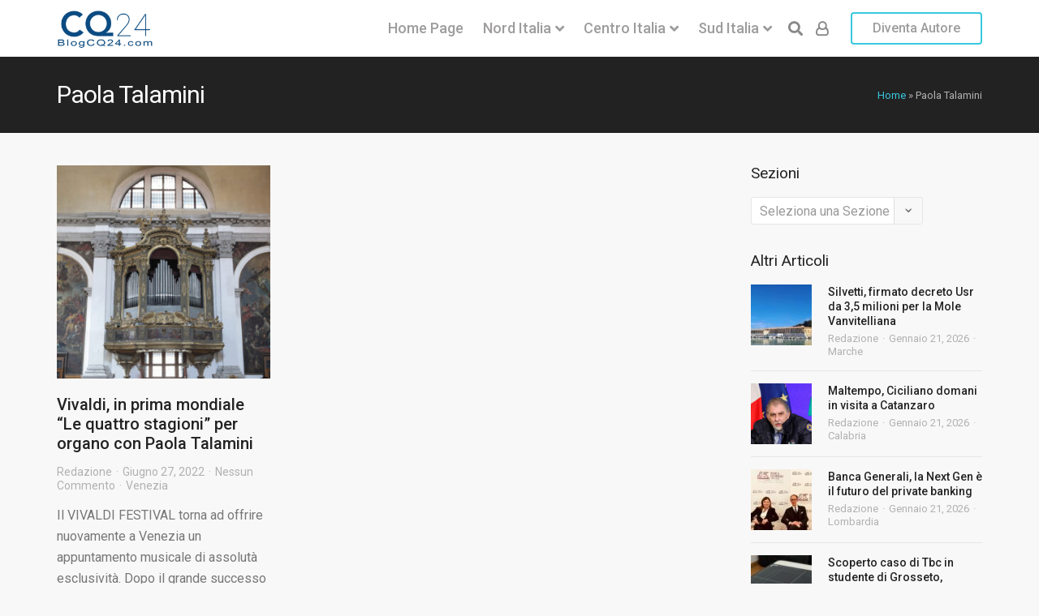

--- FILE ---
content_type: text/html; charset=UTF-8
request_url: https://blogcq24.com/argomento/paola-talamini/
body_size: 14631
content:
<!DOCTYPE html><html lang="it-IT"><head><meta charset="UTF-8"><meta name="viewport" content="width=device-width, initial-scale=1"><link rel="profile" href="http://gmpg.org/xfn/11" /><link media="all" href="https://blogcq24.com/wp-content/cache/autoptimize/css/autoptimize_f39a488c092114dd3507c0072b20fff2.css" rel="stylesheet" /><link media="screen" href="https://blogcq24.com/wp-content/cache/autoptimize/css/autoptimize_cce2bfdee33e535efb7f9e95ac5a8644.css" rel="stylesheet" /><style media="print">@media print{.pmpro_a-print{display:none;position:absolute;left:-9999px}}</style><title>Paola Talamini - Blog CQ24</title><meta name="robots" content="index, follow, max-snippet:-1, max-image-preview:large, max-video-preview:-1" /><link rel="canonical" href="https://blogcq24.com/argomento/paola-talamini/" /><meta property="og:locale" content="it_IT" /><meta property="og:type" content="article" /><meta property="og:title" content="Paola Talamini - Blog CQ24" /><meta property="og:url" content="https://blogcq24.com/argomento/paola-talamini/" /><meta property="og:site_name" content="Blog CQ24" /><meta property="og:image" content="https://blogcq24.com/wp-content/uploads/2020/12/blogcq24.png" /><meta property="og:image:width" content="195" /><meta property="og:image:height" content="78" /><meta name="twitter:card" content="summary_large_image" /> <script type="application/ld+json" class="yoast-schema-graph">{"@context":"https://schema.org","@graph":[{"@type":"Organization","@id":"https://blogcq24.com/#organization","name":"BlogCq24 - Network di Blogger indipendenti","url":"https://blogcq24.com/","sameAs":["https://www.facebook.com/blogcq24italia"],"logo":{"@type":"ImageObject","@id":"https://blogcq24.com/#logo","inLanguage":"it-IT","url":"https://blogcq24.com/wp-content/uploads/2020/12/blogcq24.png","contentUrl":"https://blogcq24.com/wp-content/uploads/2020/12/blogcq24.png","width":195,"height":78,"caption":"BlogCq24 - Network di Blogger indipendenti"},"image":{"@id":"https://blogcq24.com/#logo"}},{"@type":"WebSite","@id":"https://blogcq24.com/#website","url":"https://blogcq24.com/","name":"Blog CQ24","description":"Il network dei blogger indipendenti","publisher":{"@id":"https://blogcq24.com/#organization"},"potentialAction":[{"@type":"SearchAction","target":"https://blogcq24.com/?s={search_term_string}","query-input":"required name=search_term_string"}],"inLanguage":"it-IT"},{"@type":"CollectionPage","@id":"https://blogcq24.com/argomento/paola-talamini/#webpage","url":"https://blogcq24.com/argomento/paola-talamini/","name":"Paola Talamini - Blog CQ24","isPartOf":{"@id":"https://blogcq24.com/#website"},"breadcrumb":{"@id":"https://blogcq24.com/argomento/paola-talamini/#breadcrumb"},"inLanguage":"it-IT","potentialAction":[{"@type":"ReadAction","target":["https://blogcq24.com/argomento/paola-talamini/"]}]},{"@type":"BreadcrumbList","@id":"https://blogcq24.com/argomento/paola-talamini/#breadcrumb","itemListElement":[{"@type":"ListItem","position":1,"item":{"@type":"WebPage","@id":"https://blogcq24.com/","url":"https://blogcq24.com/","name":"Home"}},{"@type":"ListItem","position":2,"item":{"@id":"https://blogcq24.com/argomento/paola-talamini/#webpage"}}]}]}</script> <link rel='dns-prefetch' href='//www.googletagmanager.com' /><link rel='dns-prefetch' href='//fonts.googleapis.com' /><link rel="alternate" type="application/rss+xml" title="Blog CQ24 &raquo; Feed" href="https://blogcq24.com/feed/" /><link rel="alternate" type="application/rss+xml" title="Blog CQ24 &raquo; Feed dei commenti" href="https://blogcq24.com/comments/feed/" /><link rel="alternate" type="application/rss+xml" title="Blog CQ24 &raquo; Paola Talamini Feed del tag" href="https://blogcq24.com/argomento/paola-talamini/feed/" /><link rel='stylesheet' id='yz-opensans-css'  href='https://fonts.googleapis.com/css?family=Open+Sans%3A400%2C600&#038;ver=2.6.2' type='text/css' media='all' /><link rel='stylesheet' id='dashicons-css'  href='https://blogcq24.com/wp-includes/css/dashicons.min.css' type='text/css' media='all' /><style id='logy-customStyle-inline-css' type='text/css'>.logy-login-page .form-cover-title,.logy-login-page .form-title h2{color:#333 !important}.logy-login-page .form-cover-title{background-color:#eee !important}.logy-login-page .logy-action-item button{background-color:#fb386f !important}.logy-login-page .logy-link-button{background-color:#333 !important}</style><style id='ghostpool-custom-css-inline-css' type='text/css'>body,.gp-wide-layout .gp-divider-title,.gp-theme #buddypress:not(.youzer) .rtm-plupload-list .plupload_file_name .dashicons,.gp-full-page-page-header #gp-content-wrapper,.gp-theme.bp-user #buddypress .profile .bp-widget h2{background-color:#f8f8f8}.woocommerce .widget_price_filter .ui-slider .ui-slider-handle{border-color:#00a0e3}.woocommerce .widget_price_filter .ui-slider .ui-slider-handle{border-color:-webkit-linear-gradient(left,#00a0e3 0%,#39c8df 50%,#00a0e3 100%);background-image:linear-gradient(to right,#00a0e3 0%,#39c8df 50%,#00a0e3 100%)}.gp-ranking-counter,.tagcloud a,.woocommerce span.onsale,.gp-primary-color .vc-hoverbox-back,.wpb-js-composer .vc_tta.vc_tta-style-gp-1 .vc_tta-tab.vc_active,.wpb-js-composer .vc_tta.vc_tta-style-gp-1 .vc_tta-panel.vc_active .vc_tta-panel-title,.wpb-js-composer .vc_tta.vc_tta-style-gp-2 .vc_tta-tab.vc_active:before,.wpb-js-composer .vc_tta.vc_tta-style-gp-2 .vc_tta-panel.vc_active .vc_tta-panel-title:before,.wpb-js-composer .vc_tta.vc_tta-style-gp-3 .vc_tta-tab.vc_active,.wpb-js-composer .vc_tta.vc_tta-style-gp-3 .vc_tta-panel.vc_active .vc_tta-panel-title,.wpb-js-composer .vc_tta.vc_general.vc_tta-style-gp-1 .vc_tta-tab:not(.vc_active):hover .vc_tta-title-text,.wpb-js-composer .vc_tta.vc_general.vc_tta-style-gp-1 .vc_tta-panel:not(.vc_active) .vc_tta-panel-title:hover .vc_tta-title-text,.wpb-js-composer .vc_tta.vc_general.vc_tta-style-gp-3 .vc_tta-tab:not(.vc_active):hover .vc_tta-title-text,.wpb-js-composer .vc_tta.vc_general.vc_tta-style-gp-3 .vc_tta-panel:not(.vc_active) .vc_tta-panel-title:hover .vc_tta-title-text,.wpb-js-composer .vc_tta.vc_general.vc_tta-style-gp-2 .vc_tta-tab.vc_active .vc_tta-title-text,.wpb-js-composer .vc_tta.vc_general.vc_tta-style-gp-2 .vc_tta-tab:hover .vc_tta-title-text,.wpb-js-composer .vc_tta.vc_general.vc_tta-style-gp-2 .vc_tta-panel.vc_active .vc_tta-title-text,.wpb-js-composer .vc_tta.vc_general.vc_tta-style-gp-2 .vc_tta-panel:hover .vc_tta-title-text{background-color:#00a0e3}.gp-ranking-counter,.tagcloud a,.woocommerce span.onsale,.gp-primary-color .vc-hoverbox-back,.wpb-js-composer .vc_tta.vc_tta-style-gp-1 .vc_tta-tab.vc_active,.wpb-js-composer .vc_tta.vc_tta-style-gp-1 .vc_tta-panel.vc_active .vc_tta-panel-title,.wpb-js-composer .vc_tta.vc_tta-style-gp-2 .vc_tta-tab.vc_active:before,.wpb-js-composer .vc_tta.vc_tta-style-gp-2 .vc_tta-panel.vc_active .vc_tta-panel-title:before,.wpb-js-composer .vc_tta.vc_tta-style-gp-3 .vc_tta-tab.vc_active,.wpb-js-composer .vc_tta.vc_tta-style-gp-3 .vc_tta-panel.vc_active .vc_tta-panel-title,.wpb-js-composer .vc_tta.vc_general.vc_tta-style-gp-1 .vc_tta-tab:not(.vc_active):hover .vc_tta-title-text,.wpb-js-composer .vc_tta.vc_general.vc_tta-style-gp-1 .vc_tta-panel:not(.vc_active) .vc_tta-panel-title:hover .vc_tta-title-text,.wpb-js-composer .vc_tta.vc_general.vc_tta-style-gp-3 .vc_tta-tab:not(.vc_active):hover .vc_tta-title-text,.wpb-js-composer .vc_tta.vc_general.vc_tta-style-gp-3 .vc_tta-panel:not(.vc_active) .vc_tta-panel-title:hover .vc_tta-title-text,.wpb-js-composer .vc_tta.vc_general.vc_tta-style-gp-2 .vc_tta-tab.vc_active .vc_tta-title-text,.wpb-js-composer .vc_tta.vc_general.vc_tta-style-gp-2 .vc_tta-tab:hover .vc_tta-title-text,.wpb-js-composer .vc_tta.vc_general.vc_tta-style-gp-2 .vc_tta-panel.vc_active .vc_tta-title-text,.wpb-js-composer .vc_tta.vc_general.vc_tta-style-gp-2 .vc_tta-panel:hover .vc_tta-title-text{background-color:-webkit-linear-gradient(left,#00a0e3 0%,#39c8df 50%,#00a0e3 100%);background-image:linear-gradient(to right,#00a0e3 0%,#39c8df 50%,#00a0e3 100%)}#gp-content-wrapper{background-color:#f8f8f8}#gp-content-wrapper{border-bottom:0 solid;border-radius:0}@media only screen and (min-width:992px){#gp-content-wrapper{padding-top:40px;padding-bottom:40px}}@media only screen and (max-width:991px){#gp-content-wrapper{padding-top:30px;padding-bottom:30px}}body:not(.page-template-homepage-template) #gp-content{border-bottom:0 solid;border-radius:0}@media only screen and (min-width:992px){.gp-left-sidebar #gp-content,.gp-right-sidebar #gp-content,.gp-both-sidebars #gp-content{width:72%}}body:not(.page-template-homepage-template) #gp-content{padding-top:0;padding-right:0;padding-bottom:0;padding-left:0}.gp-sidebar{border-bottom:0 solid;border-radius:0}.gp-sidebar{width:25%}#gp-sidebar-left{margin-right:3%}#gp-sidebar-right{margin-left:3%}.gp-sidebar{padding-top:0;padding-right:0;padding-bottom:0;padding-left:0}.gp-sidebar .widget{border-bottom:0 solid;border-radius:0}.gp-sidebar .widget{padding-top:0;padding-right:0;padding-bottom:0;padding-left:0}.gp-sidebar .widget{margin-bottom:35px}.widget-title,.widget-title a,.wpb_heading{font-size:19px;line-height:19px;font-family:Roboto,Arial,Helvetica,sans-serif;font-weight:400;letter-spacing:0px;color:#232323;text-transform:none}.widget{font-size:16px;line-height:30px;font-family:Roboto,Arial,Helvetica,sans-serif;font-weight:400;letter-spacing:0px;color:#777;text-transform:none}.widget a{color:#777}.widget a:hover{color:#39c8df}.gp-loader{background-color:#fff}.sk-folding-cube .sk-cube:before{background-color:#1e73be}.gp-loader-custom-icon{font-size:100px}#gp-standard-header .gp-text-logo,#gp-side-menu-logo .gp-text-logo{font-family:Roboto,Arial,Helvetica,sans-serif;font-weight:500;font-size:30px;line-height:30px;letter-spacing:-1.5px;color:#232323;text-transform:none}.gp-header-logo-left-1 #gp-standard-header .gp-logo,.gp-header-logo-left-2 #gp-standard-header .gp-logo,.gp-header-logo-right-1 #gp-standard-header .gp-logo,.gp-header-side-menu #gp-standard-header,.gp-nav-column,#gp-standard-header #gp-header-row-1{height:70px}#gp-standard-header,#gp-header-row-1,#gp-mobile-header{background-color:#fff}.gp-header-above-content #gp-standard-header{border-bottom:0 solid #e6e6e6}.gp-header-nav-bottom-1 #gp-standard-header #gp-header-row-2,.gp-header-nav-bottom-2 #gp-standard-header #gp-header-row-2,.gp-header-nav-bottom-3 #gp-standard-header #gp-header-row-2{background-color:#fff}#gp-standard-header #gp-header-row-2{height:50px}#gp-standard-header #gp-header-row-2{border-top:0 solid #e6e6e6}.gp-header-nav-bottom-1 #gp-standard-header #gp-main-header-primary-nav>ul>li:after,.gp-header-nav-bottom-2 #gp-standard-header #gp-main-header-primary-nav>ul>li:after{border-right:1px solid #e6e6e6}.gp-header-over-content.gp-header-logo-left-1 #gp-standard-header,.gp-header-over-content.gp-header-logo-left-2 #gp-standard-header,.gp-header-over-content.gp-header-logo-right-1 #gp-standard-header,.gp-header-over-content.gp-header-side-menu #gp-standard-header,.gp-header-over-content.gp-header-nav-bottom-1 #gp-header-row-1,.gp-header-over-content.gp-header-nav-bottom-2 #gp-header-row-1,.gp-header-over-content.gp-header-nav-bottom-3 #gp-header-row-1{background-color:rgba(0,0,0,0)}.gp-header-over-content #gp-standard-header{border-bottom:0 solid #e6e6e6}.gp-header-over-content.gp-header-nav-bottom-1 #gp-standard-header #gp-header-row-2,.gp-header-over-content.gp-header-nav-bottom-2 #gp-standard-header #gp-header-row-2,.gp-header-over-content.gp-header-nav-bottom-3 #gp-standard-header #gp-header-row-2{background-color:rgba(0,0,0,0)}.gp-header-over-content #gp-standard-header #gp-header-row-2{border-top:0 solid #e6e6e6}.gp-header-over-content.gp-header-nav-bottom-1 #gp-standard-header #gp-main-header-primary-nav>ul>li:after,.gp-header-over-content.gp-header-nav-bottom-2 #gp-standard-header #gp-main-header-primary-nav>ul>li:after{border-right:1px solid #e6e6e6}.gp-header-logo-left-1.gp-scrolling #gp-standard-header .gp-logo,.gp-header-logo-left-2.gp-scrolling #gp-standard-header .gp-logo,.gp-header-logo-right-1.gp-scrolling #gp-standard-header .gp-logo,.gp-scrolling .gp-nav-column,.gp-scrolling #gp-standard-header #gp-header-row-1{height:60px}.gp-header-logo-left-1.gp-scrolling #gp-standard-header,.gp-header-logo-left-2.gp-scrolling #gp-standard-header,.gp-header-logo-right-1.gp-scrolling #gp-standard-header,.gp-header-nav-bottom-1.gp-scrolling #gp-header-row-1,.gp-header-nav-bottom-2.gp-scrolling #gp-header-row-1,.gp-header-nav-bottom-3.gp-scrolling #gp-header-row-1{background-color:rgba(255,255,255,.9)}.gp-scrolling #gp-standard-header{border-bottom:1px solid #e6e6e6}.gp-scrolling #gp-standard-header #gp-header-row-2{height:50px}.gp-header-nav-bottom-1.gp-scrolling #gp-standard-header #gp-header-row-2,.gp-header-nav-bottom-2.gp-scrolling #gp-standard-header #gp-header-row-2,.gp-header-nav-bottom-3.gp-scrolling #gp-standard-header #gp-header-row-2{background-color:rgba(255,255,255,.9)}.gp-scrolling #gp-header-row-2{border-top:0 solid #e6e6e6}.gp-header-nav-bottom-1.gp-scrolling #gp-main-header-primary-nav>ul>li:after,.gp-header-nav-bottom-2.gp-scrolling #gp-main-header-primary-nav>ul>li:after{border-right:1px solid #e6e6e6}#gp-standard-header .menu>.menu-item{font-size:18px;line-height:22px;font-weight:500;text-transform:none;letter-spacing:0px;font-family:Roboto,Arial,Helvetica,sans-serif}#gp-standard-header .menu>.menu-item>a,#gp-standard-header .menu>.menu-item .gp-more-menu-items-icon{color:#232323}#gp-standard-header .menu>.menu-item>a:hover,#gp-standard-header .menu>.menu-item .gp-more-menu-items-icon:hover{color:#39c8df}#gp-main-header-primary-nav .menu>.current-menu-item>a:before,#gp-main-header-primary-nav .menu>.menu-item>a:hover:before{border-bottom:0 solid #39c8df}#gp-main-header-secondary-nav>.menu>.menu-item{font-size:16px;line-height:20px;font-weight:500;text-transform:none;letter-spacing:0px;font-family:Roboto,Arial,Helvetica,sans-serif}#gp-main-header-secondary-nav>.menu>.menu-item>a,#gp-main-header-secondary-nav .menu>.menu-item .gp-more-menu-items-icon{color:#39c8df}#gp-main-header-secondary-nav>.menu>.menu-item>a:hover,#gp-main-header-secondary-nav .menu>.menu-item .gp-more-menu-items-icon:hover{color:#232323}#gp-main-header-secondary-nav>.menu>.menu-item>a{background-color:rgba(0,0,0,0)}#gp-main-header-secondary-nav>.menu>.menu-item>a:hover{background-color:rgba(0,0,0,0)}#gp-main-header-secondary-nav>.menu>.menu-item>a{border:2px solid #39c8df;border-radius:4px}#gp-main-header-secondary-nav>.menu>.menu-item>a:hover{border:2px solid #232323;border-radius:4px}.gp-nav .sub-menu,.gp-search-box .searchform{background-color:#fff}.gp-nav .sub-menu,.gp-menu-tabs,.gp-nav .gp-menu-tabs .menu-item,.gp-nav span.gp-menu-header,.gp-search-box .searchform,.gp-profile-tab,.gp-notifications-tab{border:1px solid #e6e6e6;border-radius:0}span.gp-menu-header{color:#ee6a56}#gp-top-header .sub-menu .menu-item a,#gp-standard-header .sub-menu .menu-item a{color:#232323}#gp-top-header .sub-menu .menu-item a:hover,#gp-standard-header .sub-menu .menu-item a:hover{color:#39c8df}#gp-standard-header .gp-header-button:before,#gp-standard-header .gp-cart-button .gp-cart-bag{font-size:18px}#gp-standard-header .gp-header-button:before,#gp-standard-header .gp-cart-button .gp-cart-bag{color:#232323}#gp-standard-header .gp-cart-bag,#gp-standard-header .gp-cart-handle{border-color:#232323}#gp-standard-header .gp-header-button:hover:before,#gp-standard-header .gp-header-button.gp-active:before,#gp-standard-header .gp-cart-button:hover .gp-cart-bag{color:#39c8df}#gp-standard-header .gp-cart-button:hover .gp-cart-bag,#gp-standard-header .gp-cart-button:hover .gp-cart-handle{border-color:#39c8df}#gp-standard-header .menu>.menu-item .gp-notification-counter{background-color:#ee6a56}#gp-standard-header .menu>.menu-item .gp-notification-counter,#gp-standard-header .menu>.menu-item .gp-notification-counter:hover{color:#fff}#gp-header-search .gp-search-bar{border:2px solid #e6e6e6;border-radius:4px}#gp-mobile-header .gp-text-logo{font-size:30px;line-height:30px;font-family:Roboto,Arial,Helvetica,sans-serif;font-weight:500;color:#232323;letter-spacing:-1.5px;text-transform:none}#gp-mobile-header>.gp-container{height:90px}.gp-header-above-content #gp-mobile-header{background-color:#fff}.gp-header-above-content #gp-mobile-header,.gp-header-over-content.gp-scrolling #gp-mobile-header{border-bottom:1px solid #e6e6e6}.gp-header-over-content #gp-mobile-header{background-color:rgba(0,0,0,0)}.gp-scrolling #gp-mobile-header{background-color:rgba(255,255,255,.9)}#gp-mobile-header .gp-header-button:before,#gp-mobile-header .gp-cart-button .gp-cart-bag{font-size:18px}#gp-mobile-header .gp-header-button:before,#gp-mobile-header .gp-cart-button .gp-cart-bag{color:#232323}#gp-mobile-header .gp-cart-bag,#gp-mobile-header .gp-cart-handle{border-color:#232323}#gp-mobile-header .gp-header-button:hover:before,#gp-mobile-header .gp-header-button.gp-active:before,#gp-mobile-header .gp-cart-button:hover .gp-cart-bag{color:#39c8df}#gp-mobile-header .gp-cart-button:hover .gp-cart-bag,#gp-mobile-header .gp-cart-button:hover .gp-cart-handle{border-color:#39c8df}#gp-mobile-header .gp-nav.menu .gp-notification-counter{background-color:#ee6a56}#gp-mobile-header .gp-nav.menu .gp-notification-counter{color:#fff}.gp-nav-button-icon,.gp-nav-button-icon:before,.gp-nav-button-icon:after{background-color:#232323}#gp-close-mobile-nav-button{color:#fff}#gp-mobile-primary-nav,#gp-mobile-profile-nav{background-color:#fff}#gp-mobile-primary-nav .gp-profile-tab,#gp-mobile-profile-nav .gp-notifications-tab{border-color:#e6e6e6}#gp-mobile-primary-nav .menu-item,#gp-mobile-profile-nav .menu-item{font-size:16px;line-height:20px;font-weight:400;text-transform:none;letter-spacing:0px;font-family:Roboto,Arial,Helvetica,sans-serif}#gp-mobile-primary-nav .menu-item a,#gp-mobile-profile-nav .menu-item a,.gp-mobile-dropdown-icon{color:#232323}#gp-mobile-primary-nav .menu-item a:hover,#gp-mobile-profile-nav .menu-item a:hover,.gp-mobile-dropdown-icon:hover{color:#39c8df}#gp-mobile-primary-nav .sub-menu .menu-item a,#gp-mobile-profile-nav .sub-menu .menu-item a,.sub-menu .gp-mobile-dropdown-icon{color:#232323}#gp-mobile-primary-nav .sub-menu .menu-item a:hover,#gp-mobile-profile-nav .sub-menu .menu-item a:hover,.sub-menu .gp-mobile-dropdown-icon:hover{color:#39c8df}#gp-top-header{background-color:#f8f8f8}#gp-top-header{border-bottom:1px solid #e6e6e6}#gp-top-header .menu>.menu-item{font-family:Roboto,Arial,Helvetica,sans-serif;font-weight:400;text-transform:none;font-size:12px;line-height:16px;letter-spacing:0px}#gp-top-header .menu>.menu-item>a{color:#777}#gp-top-header .menu>.menu-item>a:hover{color:#232323}.gp-header-side-menu #gp-side-menu-logo{height:90px}#gp-side-menu-logo{background-color:#39c8df}#gp-side-menu-logo{border-bottom:0 solid #e6e6e6}#gp-side-menu-nav{background-color:#f1f1f1}#gp-side-menu-wrapper{background-color:#fff}#gp-side-menu-content .wp-block-separator.is-style-dots:before{color:#e6e6e6}#gp-side-menu-content hr,#gp-side-menu-content .wp-block-separator,#gp-side-menu-content th,#gp-side-menu-content td,#gp-side-menu-content .widget li,#gp-side-menu-content .gp-recent-comments ul li,#gp-side-menu-content .gp-posts-list .gp-post-item,#gp-side-menu-content .gp-login-or-left-line,#gp-side-menu-content .gp-login-or-right-line,.gp-theme #gp-side-menu-content .widget.buddypress #friends-list li,.gp-theme #gp-side-menu-content .widget.buddypress #groups-list li,.gp-theme #gp-side-menu-content .widget.buddypress #members-list li,#gp-side-menu-content .gp-bps-wrapper form,#gp-side-menu-content .gp-stats-list .gp-stats-col{border-color:#e6e6e6}#gp-side-menu-nav .menu-item{font-size:16px;line-height:24px;font-weight:400;text-transform:none;letter-spacing:0px;font-family:Roboto,Arial,Helvetica,sans-serif}#gp-side-menu-nav .menu-item a,#gp-side-menu-nav .menu-item .gp-mobile-dropdown-icon{color:#232323}#gp-side-menu-nav .menu-item a:hover,#gp-side-menu-nav .menu-item .gp-mobile-dropdown-icon:hover{color:#39c8df}#gp-side-menu-nav .sub-menu .menu-item a,#gp-side-menu-nav .sub-menu .menu-item .gp-mobile-dropdown-icon{color:#232323}#gp-side-menu-nav .sub-menu .menu-item a:hover,#gp-side-menu-nav .sub-menu .menu-item .gp-mobile-dropdown-icon:hover{color:#39c8df}#gp-side-menu-content .widget-title,#gp-side-menu-content .widget-title a{font-size:19px;line-height:19px;font-family:Roboto,Arial,Helvetica,sans-serif;font-weight:400;letter-spacing:0px;color:#232323;text-transform:none}#gp-side-menu-content .widget{font-size:16px;line-height:20px;font-family:Roboto,Arial,Helvetica,sans-serif;font-weight:400;letter-spacing:0px;color:#999;text-transform:none}#gp-side-menu-content .widget a{color:#39c8df}#gp-side-menu-content .widget a:hover{color:#00a0e3}#gp-side-menu-toggle,#gp-open-side-menu-button{background-color:#39c8df}#gp-side-menu-toggle,#gp-open-side-menu-button{color:#fff}#gp-page-header-inner,#gp-full-page-bg{background-color:#f8f8f8}#gp-page-title{background-color:#222}#gp-page-title{border-bottom:0 solid #e6e6e6}#gp-page-title h1{font-size:30px;line-height:34px;color:#fff;font-family:Roboto,Arial,Helvetica,sans-serif;font-weight:400;letter-spacing:-1px;text-transform:none}@media only screen and (max-width:991px){#gp-page-title h1{font-size:24px;line-height:28px;letter-spacing:-1px}}#gp-page-title #gp-page-title-subtitle{font-size:16px;line-height:22px;color:#999;font-family:Roboto,Arial,Helvetica,sans-serif;font-weight:400;letter-spacing:0px;text-transform:none}#gp-page-title .gp-entry-meta,#gp-page-title .gp-entry-meta a,#gp-page-title #gp-breadcrumbs{font-size:13px;line-height:13px;color:#b1b1b1;font-family:Roboto,Arial,Helvetica,sans-serif;font-weight:400;letter-spacing:0px}.gp-minimal-page-header #gp-page-title-text h1{font-size:30px;line-height:34px;color:#232323;font-family:Roboto,Arial,Helvetica,sans-serif;font-weight:400;letter-spacing:-1px;text-transform:none}@media only screen and (max-width:991px){.gp-minimal-page-header #gp-page-title-text h1{font-size:24px;line-height:28px;letter-spacing:-1px}}.gp-minimal-page-header #gp-page-title-subtitle{font-size:16px;line-height:22px;color:#999;font-family:Roboto,Arial,Helvetica,sans-serif;font-weight:400;letter-spacing:0px;text-transform:none}.gp-minimal-page-header #gp-page-title-text .gp-entry-meta,.gp-minimal-page-header #gp-page-title-text .gp-entry-meta a,.gp-minimal-page-header #gp-page-title-text #gp-breadcrumbs{font-size:13px;line-height:13px;color:#b1b1b1;font-family:Roboto,Arial,Helvetica,sans-serif;font-weight:400;letter-spacing:0px}#gp-footer img{padding-top:0;padding-right:0;padding-bottom:0;padding-left:0}#gp-footer{background-color:#f8f8f8}#gp-footer,#gp-footer-widgets,.gp-footer-widget .widget li{border-color:#e6e6e6}#gp-to-top{background-color:#000}#gp-to-top{color:#fff}.gp-footer-widget{padding-top:0;padding-right:0;padding-bottom:0;padding-left:0}.gp-footer-widget{margin-bottom:35px}.gp-footer-widget .widget-title,.gp-footer-widget .widget-title a{font-size:19px;line-height:19px;font-family:Roboto,Arial,Helvetica,sans-serif;font-weight:400;letter-spacing:0px;color:#232323;text-transform:none}.gp-footer-widget .widget{font-size:16px;line-height:20px;font-family:Roboto,Arial,Helvetica,sans-serif;font-weight:400;letter-spacing:0px;color:#999;text-transform:none}.gp-footer-widget .widget a{color:#39c8df}.gp-footer-widget .widget a:hover{color:#00a0e3}#gp-copyright{font-size:14px;line-height:20px;font-family:Roboto,Arial,Helvetica,sans-serif;font-weight:400;letter-spacing:0px;color:#232323;text-transform:none}#gp-copyright-text a{color:#39c8df}#gp-copyright-text a:hover{color:#00a0e3}#gp-footer-nav>.menu>li>a{color:#39c8df}#gp-footer-nav>.menu>li>a:hover{color:#00a0e3}body{font-size:16px;line-height:30px;font-family:Roboto,Arial,Helvetica,sans-serif;font-weight:400;color:#777;letter-spacing:0px;text-transform:none}strong,b{font-weight:500}a,.gp-course-details-wrapper .sensei-results-links a{color:#39c8df}a:hover,.gp-course-details-wrapper .sensei-results-links a:hover{color:#00a0e3}h1{font-size:32px;line-height:40px;font-family:Roboto,Arial,Helvetica,sans-serif;font-weight:400;letter-spacing:-1px;color:#232323;text-transform:none}h2{font-size:24px;line-height:32px;font-family:Roboto,Arial,Helvetica,sans-serif;font-weight:400;letter-spacing:-1px;color:#232323;text-transform:none}h3{font-size:19px;line-height:27px;font-family:Roboto,Arial,Helvetica,sans-serif;font-weight:500;letter-spacing:0px;color:#232323;text-transform:none}h4{font-size:16px;line-height:24px;font-family:Roboto,Arial,Helvetica,sans-serif;font-weight:400;letter-spacing:0px;color:#232323;text-transform:none}h5{font-size:13px;line-height:21px;font-family:Roboto,Arial,Helvetica,sans-serif;font-weight:400;letter-spacing:0px;color:#232323;text-transform:none}h6{font-size:12px;line-height:16px;font-family:Roboto,Arial,Helvetica,sans-serif;font-weight:400;letter-spacing:0px;color:#232323;text-transform:none}.wp-block-separator.is-style-dots:before{color:#e6e6e6}hr,.wp-block-separator,.gp-sidebar-divider,#gp-new-search,.gp-divider-title-bg,#gp-share-icons,#gp-share-icons a,#gp-author-info-wrapper,.comment-body,.widget li,.gp-posts-masonry .gp-loop-content,.gp-recent-comments ul li,.gp-posts-list .gp-post-item,.gp-posts-large .gp-post-item,.gp-small-posts .gp-post-item,.gp-login-or-left-line,.gp-login-or-right-line,.gp-stats-list .gp-stats-col,.gp-theme #buddypress:not(.youzer) div.item-list-tabs,.gp-theme #buddypress:not(.youzer) div.item-list-tabs#object-nav li,.gp-theme #buddypress:not(.youzer) .main-navs,.gp-theme .widget.buddypress #friends-list li,.gp-theme .widget.buddypress #groups-list li,.gp-theme .widget.buddypress #members-list li,.gp-bps-wrapper form,.course-results-lessons .course h2,.course-container .gp-loop-meta .course-author,.gp-loop-meta .sensei-course-meta>span,.gp-loop-meta .lesson-meta>span,.gp-loop-meta .sensei-free-lessons,.gp-theme .quiz ol#sensei-quiz-list>li,.learner-profile #my-courses.ui-tabs .ui-tabs-nav,.learner-profile #learner-info .type-course,.gp-course-wrapper,.single-course .gp-course-wrapper .course-product,.gp-course-stat,.gp-course-details-wrapper .sensei-results-links a,.gp-course-wrapper .contact-teacher,.woocommerce div.product .woocommerce-tabs ul.tabs:before,.woocommerce-MyAccount-navigation li,#pmpro_account .pmpro_box,.gp-archive-wrapper .gp-filter-menus,.gp-theme #buddypress:not(.youzer) .bps_filters{border-color:#e6e6e6}blockquote{border-color:#ee6a56}blockquote:not(.has-text-color),blockquote:not(.has-text-color) a,blockquote:not(.has-text-color) .wp-block-pullquote__citation,.wp-block-pullquote blockquote:not(.has-text-color) cite,.wp-block-pullquote blockquote:not(.has-text-color) footer{color:#232323}pre:not(.wp-block-verse){background-color:#f8f8f8}pre:not(.wp-block-verse){color:#232323}table:not(.wp-block-table) th,.wp-block-table:not(.is-style-stripes) thead td{background-color:#e6e6e6}table:not(.wp-block-table) th,.wp-block-table:not(.is-style-stripes) thead td{border-color:#e6e6e6}table:not(.wp-block-table) td,.wp-block-table:not(.is-style-stripes) tbody td{border-color:#e6e6e6}input,textarea,.gp-theme #buddypress:not(.youzer) div.activity-comments form .ac-textarea,.gp-theme #buddypress:not(.youzer) form#whats-new-form textarea,.gp-theme #buddypress:not(.youzer) .dir-search input[type=search],.gp-theme #buddypress:not(.youzer) .dir-search input[type=text],.gp-theme #buddypress:not(.youzer) .groups-members-search input[type=search],.gp-theme #buddypress:not(.youzer) .groups-members-search input[type=text],.gp-theme #buddypress:not(.youzer) .standard-form input[type=color],.gp-theme #buddypress:not(.youzer) .standard-form input[type=date],.gp-theme #buddypress:not(.youzer) .standard-form input[type=datetime-local],.gp-theme #buddypress:not(.youzer) .standard-form input[type=datetime],.gp-theme #buddypress:not(.youzer) .standard-form input[type=email],.gp-theme #buddypress:not(.youzer) .standard-form input[type=month],.gp-theme #buddypress:not(.youzer) .standard-form input[type=number],.gp-theme #buddypress:not(.youzer) .standard-form input[type=password],.gp-theme #buddypress:not(.youzer) .standard-form input[type=range],.gp-theme #buddypress:not(.youzer) .standard-form input[type=search],.gp-theme #buddypress:not(.youzer) .standard-form input[type=tel],.gp-theme #buddypress:not(.youzer) .standard-form input[type=text],.gp-theme #buddypress:not(.youzer) .standard-form input[type=time],.gp-theme #buddypress:not(.youzer) .standard-form input[type=url],.gp-theme #buddypress:not(.youzer) .standard-form input[type=week],.gp-theme #buddypress:not(.youzer) .standard-form select,.gp-theme #buddypress:not(.youzer) .standard-form textarea{background-color:#fff}input,textarea,.gp-theme #buddypress:not(.youzer) div.activity-comments form .ac-textarea,.gp-theme #buddypress:not(.youzer) form#whats-new-form textarea,.gp-theme #buddypress:not(.youzer) .rtm-plupload-list .rtm-upload-edit-desc,.gp-theme #buddypress:not(.youzer) .dir-search input[type=search],.gp-theme #buddypress:not(.youzer) .dir-search input[type=text],.gp-theme #buddypress:not(.youzer) .groups-members-search input[type=search],.gp-theme #buddypress:not(.youzer) .groups-members-search input[type=text],.gp-theme #buddypress:not(.youzer) .standard-form input[type=color],.gp-theme #buddypress:not(.youzer) .standard-form input[type=date],.gp-theme #buddypress:not(.youzer) .standard-form input[type=datetime-local],.gp-theme #buddypress:not(.youzer) .standard-form input[type=datetime],.gp-theme #buddypress:not(.youzer) .standard-form input[type=email],.gp-theme #buddypress:not(.youzer) .standard-form input[type=month],.gp-theme #buddypress:not(.youzer) .standard-form input[type=number],.gp-theme #buddypress:not(.youzer) .standard-form input[type=password],.gp-theme #buddypress:not(.youzer) .standard-form input[type=range],.gp-theme #buddypress:not(.youzer) .standard-form input[type=search],.gp-theme #buddypress:not(.youzer) .standard-form input[type=tel],.gp-theme #buddypress:not(.youzer) .standard-form input[type=text],.gp-theme #buddypress:not(.youzer) .standard-form input[type=time],.gp-theme #buddypress:not(.youzer) .standard-form input[type=url],.gp-theme #buddypress:not(.youzer) .standard-form input[type=week],.gp-theme #buddypress:not(.youzer) .standard-form select,.gp-theme #buddypress:not(.youzer) .standard-form textarea{border:1px solid #e6e6e6;border-radius:3px}input,textarea,.gp-theme #buddypress:not(.youzer) div.activity-comments form .ac-textarea,.gp-theme #buddypress:not(.youzer) div.activity-comments form textarea,.gp-theme #buddypress:not(.youzer) form#whats-new-form textarea,.gp-theme #buddypress:not(.youzer) .dir-search input[type=search],.gp-theme #buddypress:not(.youzer) .dir-search input[type=text],.gp-theme #buddypress:not(.youzer) .groups-members-search input[type=search],.gp-theme #buddypress:not(.youzer) .groups-members-search input[type=text],.gp-theme #buddypress:not(.youzer) .standard-form input[type=color],.gp-theme #buddypress:not(.youzer) .standard-form input[type=date],.gp-theme #buddypress:not(.youzer) .standard-form input[type=datetime-local],.gp-theme #buddypress:not(.youzer) .standard-form input[type=datetime],.gp-theme #buddypress:not(.youzer) .standard-form input[type=email],.gp-theme #buddypress:not(.youzer) .standard-form input[type=month],.gp-theme #buddypress:not(.youzer) .standard-form input[type=number],.gp-theme #buddypress:not(.youzer) .standard-form input[type=password],.gp-theme #buddypress:not(.youzer) .standard-form input[type=range],.gp-theme #buddypress:not(.youzer) .standard-form input[type=search],.gp-theme #buddypress:not(.youzer) .standard-form input[type=tel],.gp-theme #buddypress:not(.youzer) .standard-form input[type=text],.gp-theme #buddypress:not(.youzer) .standard-form input[type=time],.gp-theme #buddypress:not(.youzer) .standard-form input[type=url],.gp-theme #buddypress:not(.youzer) .standard-form input[type=week],.gp-theme #buddypress:not(.youzer) .standard-form select,.gp-theme #buddypress:not(.youzer) .standard-form textarea{font-size:16px;line-height:22px;font-family:Roboto,Arial,Helvetica,sans-serif;font-weight:400;letter-spacing:0px;color:#999;text-transform:none}select{background-color:#fff}select{border:1px solid #e6e6e6;border-radius:3px}select{font-size:16px;line-height:17px;font-family:Roboto,Arial,Helvetica,sans-serif;font-weight:400;letter-spacing:0px;color:#999;text-transform:none}input[type=button],input[type=submit],input[type=reset],button,.button,.gp-theme #buddypress:not(.youzer) .comment-reply-link,.gp-theme #buddypress:not(.youzer) .generic-button a,.gp-theme #buddypress:not(.youzer) input[type=button],.gp-theme #buddypress:not(.youzer) input[type=reset],.gp-theme #buddypress:not(.youzer) input[type=submit],.gp-theme #buddypress:not(.youzer) ul.button-nav li a,a.bp-title-button,.gp-lesson-details-wrapper footer input,.gp-lesson-details-wrapper footer .button,.woocommerce #respond input#submit,.woocommerce a.button,.woocommerce button.button,.woocommerce input.button,.woocommerce #respond input#submit.alt,.woocommerce a.button.alt,.woocommerce button.button.alt,.woocommerce input.button.alt,.woocommerce div.product form.cart .button,.woocommerce #respond input#submit.alt.disabled,.woocommerce #respond input#submit.alt.disabled:hover,.woocommerce #respond input#submit.alt:disabled,.woocommerce #respond input#submit.alt:disabled:hover,.woocommerce #respond input#submit.alt:disabled[disabled],.woocommerce #respond input#submit.alt:disabled[disabled]:hover,.woocommerce input.button:disabled,.woocommerce input.button:disabled:hover,.woocommerce input.button:disabled[disabled],.woocommerce input.button:disabled[disabled]:hover,.woocommerce a.button.alt.disabled,.woocommerce a.button.alt.disabled:hover,.woocommerce a.button.alt:disabled,.woocommerce a.button.alt:disabled:hover,.woocommerce a.button.alt:disabled[disabled],.woocommerce a.button.alt:disabled[disabled]:hover,.woocommerce button.button.alt.disabled,.woocommerce button.button.alt.disabled:hover,.woocommerce button.button.alt:disabled,.woocommerce button.button.alt:disabled:hover,.woocommerce button.button.alt:disabled[disabled],.woocommerce button.button.alt:disabled[disabled]:hover,.woocommerce input.button.alt.disabled,.woocommerce input.button.alt.disabled:hover,.woocommerce input.button.alt:disabled,.woocommerce input.button.alt:disabled:hover,.woocommerce input.button.alt:disabled[disabled],.woocommerce input.button.alt:disabled[disabled]:hover,.pmpro_btn,.pmpro_btn:link,.pmpro_content_message a,.pmpro_content_message a:link,div.css-search div.em-search-main .em-search-submit,input[type=button]:hover,input[type=submit]:hover,input[type=reset]:hover,.button:hover,.gp-theme #buddypress:not(.youzer) .comment-reply-link:hover,.gp-theme #buddypress:not(.youzer) div.generic-button a:hover,.gp-theme #buddypress:not(.youzer) input[type=button]:hover,.gp-theme #buddypress:not(.youzer) input[type=reset]:hover,.gp-theme #buddypress:not(.youzer) input[type=submit]:hover,.gp-theme #buddypress:not(.youzer) ul.button-nav li a:hover,.gp-theme #buddypress:not(.youzer) ul.button-nav li.current a,.gp-lesson-details-wrapper footer input:hover,.gp-lesson-details-wrapper footer .button:hover,.woocommerce #respond input#submit:hover,.woocommerce a.button:hover,.woocommerce button.button:hover,.woocommerce input.button:hover,.woocommerce #respond input#submit.alt:hover,.woocommerce a.button.alt:hover,.woocommerce button.button.alt:hover,.woocommerce input.button.alt:hover,.woocommerce div.product form.cart .button:hover,.pmpro_btn:hover,.pmpro_content_message a:hover,div.css-search div.em-search-main .em-search-submit:hover,.gp-bps-wrapper.ui-accordion .ui-accordion-header,.course #commentform #submit,.course-container #commentform #submit,.course-container .submit,.course-container a.button,.course-container a.button:visited,.course-container a.comment-reply-link,.course-container button.button,.course-container input.button,.course-container input[type=submit],.course .submit,.course a.button,.course a.button:visited,.course a.comment-reply-link,.course button.button,.course input.button,.course input[type=submit],.lesson #commentform #submit,.lesson .submit,.lesson a.button,.lesson a.button:visited,.lesson a.comment-reply-link,.lesson button.button,.lesson input.button,.lesson input[type=submit],.quiz #commentform #submit,.quiz .submit,.quiz a.button,.quiz a.button:visited,.quiz a.comment-reply-link,.quiz button.button,.quiz input.button,.quiz input[type=submit]{background-color:#009fe6}input[type=button],input[type=submit],input[type=reset],button,.button,.gp-theme #buddypress:not(.youzer) .comment-reply-link,.gp-theme #buddypress:not(.youzer) .generic-button a,.gp-theme #buddypress:not(.youzer) input[type=button],.gp-theme #buddypress:not(.youzer) input[type=reset],.gp-theme #buddypress:not(.youzer) input[type=submit],.gp-theme #buddypress:not(.youzer) ul.button-nav li a,a.bp-title-button,.gp-lesson-details-wrapper footer input,.gp-lesson-details-wrapper footer .button,.woocommerce #respond input#submit,.woocommerce a.button,.woocommerce button.button,.woocommerce input.button,.woocommerce #respond input#submit.alt,.woocommerce a.button.alt,.woocommerce button.button.alt,.woocommerce input.button.alt,.woocommerce div.product form.cart .button,.woocommerce #respond input#submit.alt.disabled,.woocommerce #respond input#submit.alt.disabled:hover,.woocommerce #respond input#submit.alt:disabled,.woocommerce #respond input#submit.alt:disabled:hover,.woocommerce #respond input#submit.alt:disabled[disabled],.woocommerce #respond input#submit.alt:disabled[disabled]:hover,.woocommerce input.button:disabled,.woocommerce input.button:disabled:hover,.woocommerce input.button:disabled[disabled],.woocommerce input.button:disabled[disabled]:hover,.woocommerce a.button.alt.disabled,.woocommerce a.button.alt.disabled:hover,.woocommerce a.button.alt:disabled,.woocommerce a.button.alt:disabled:hover,.woocommerce a.button.alt:disabled[disabled],.woocommerce a.button.alt:disabled[disabled]:hover,.woocommerce button.button.alt.disabled,.woocommerce button.button.alt.disabled:hover,.woocommerce button.button.alt:disabled,.woocommerce button.button.alt:disabled:hover,.woocommerce button.button.alt:disabled[disabled],.woocommerce button.button.alt:disabled[disabled]:hover,.woocommerce input.button.alt.disabled,.woocommerce input.button.alt.disabled:hover,.woocommerce input.button.alt:disabled,.woocommerce input.button.alt:disabled:hover,.woocommerce input.button.alt:disabled[disabled],.woocommerce input.button.alt:disabled[disabled]:hover,.pmpro_btn,.pmpro_btn:link,.pmpro_content_message a,.pmpro_content_message a:link,div.css-search div.em-search-main .em-search-submit,input[type=button]:hover,input[type=submit]:hover,input[type=reset]:hover,.button:hover,.gp-theme #buddypress:not(.youzer) .comment-reply-link:hover,.gp-theme #buddypress:not(.youzer) div.generic-button a:hover,.gp-theme #buddypress:not(.youzer) input[type=button]:hover,.gp-theme #buddypress:not(.youzer) input[type=reset]:hover,.gp-theme #buddypress:not(.youzer) input[type=submit]:hover,.gp-theme #buddypress:not(.youzer) ul.button-nav li a:hover,.gp-theme #buddypress:not(.youzer) ul.button-nav li.current a,.gp-lesson-details-wrapper footer input:hover,.gp-lesson-details-wrapper footer .button:hover,.woocommerce #respond input#submit:hover,.woocommerce a.button:hover,.woocommerce button.button:hover,.woocommerce input.button:hover,.woocommerce #respond input#submit.alt:hover,.woocommerce a.button.alt:hover,.woocommerce button.button.alt:hover,.woocommerce input.button.alt:hover,.woocommerce div.product form.cart .button:hover,.pmpro_btn:hover,.pmpro_content_message a:hover,div.css-search div.em-search-main .em-search-submit:hover,.gp-bps-wrapper.ui-accordion .ui-accordion-header,.course #commentform #submit,.course-container #commentform #submit,.course-container .submit,.course-container a.button,.course-container a.button:visited,.course-container a.comment-reply-link,.course-container button.button,.course-container input.button,.course-container input[type=submit],.course .submit,.course a.button,.course a.button:visited,.course a.comment-reply-link,.course button.button,.course input.button,.course input[type=submit],.lesson #commentform #submit,.lesson .submit,.lesson a.button,.lesson a.button:visited,.lesson a.comment-reply-link,.lesson button.button,.lesson input.button,.lesson input[type=submit],.quiz #commentform #submit,.quiz .submit,.quiz a.button,.quiz a.button:visited,.quiz a.comment-reply-link,.quiz button.button,.quiz input.button,.quiz input[type=submit]{background-image:-webkit-linear-gradient(left,#009fe6 0%,#39c8df 50%,#009fe6 100%);background-image:linear-gradient(to right,#009fe6 0%,#39c8df 50%,#009fe6 100%)}input[type=button],input[type=submit],input[type=reset],button,.button,.gp-theme #buddypress:not(.youzer) .comment-reply-link,.gp-theme #buddypress:not(.youzer) .generic-button a,.gp-theme #buddypress:not(.youzer) input[type=button],.gp-theme #buddypress:not(.youzer) input[type=reset],.gp-theme #buddypress:not(.youzer) input[type=submit],.gp-theme #buddypress:not(.youzer) ul.button-nav li a,a.bp-title-button,.gp-bps-wrapper.ui-accordion .ui-accordion-header,.gp-lesson-details-wrapper footer input,.gp-lesson-details-wrapper footer .button,.woocommerce #respond input#submit,.woocommerce a.button,.woocommerce button.button,.woocommerce input.button,.woocommerce #respond input#submit.alt,.woocommerce a.button.alt,.woocommerce button.button.alt,.woocommerce input.button.alt,.woocommerce div.product form.cart .button,.woocommerce #respond input#submit.alt.disabled,.woocommerce #respond input#submit.alt.disabled:hover,.woocommerce #respond input#submit.alt:disabled,.woocommerce #respond input#submit.alt:disabled:hover,.woocommerce #respond input#submit.alt:disabled[disabled],.woocommerce #respond input#submit.alt:disabled[disabled]:hover,.woocommerce input.button:disabled,.woocommerce input.button:disabled:hover,.woocommerce input.button:disabled[disabled],.woocommerce input.button:disabled[disabled]:hover,.woocommerce a.button.alt.disabled,.woocommerce a.button.alt.disabled:hover,.woocommerce a.button.alt:disabled,.woocommerce a.button.alt:disabled:hover,.woocommerce a.button.alt:disabled[disabled],.woocommerce a.button.alt:disabled[disabled]:hover,.woocommerce button.button.alt.disabled,.woocommerce button.button.alt.disabled:hover,.woocommerce button.button.alt:disabled,.woocommerce button.button.alt:disabled:hover,.woocommerce button.button.alt:disabled[disabled],.woocommerce button.button.alt:disabled[disabled]:hover,.woocommerce input.button.alt.disabled,.woocommerce input.button.alt.disabled:hover,.woocommerce input.button.alt:disabled,.woocommerce input.button.alt:disabled:hover,.woocommerce input.button.alt:disabled[disabled],.woocommerce input.button.alt:disabled[disabled]:hover,.pmpro_btn,.pmpro_btn:link,.pmpro_content_message a,.pmpro_content_message a:link,div.css-search div.em-search-main .em-search-submit,input[type=button]:hover,input[type=submit]:hover,input[type=reset]:hover,.button:hover,.gp-theme #buddypress:not(.youzer) .comment-reply-link:hover,.gp-theme #buddypress:not(.youzer) div.generic-button a:hover,.gp-theme #buddypress:not(.youzer) input[type=button]:hover,.gp-theme #buddypress:not(.youzer) input[type=reset]:hover,.gp-theme #buddypress:not(.youzer) input[type=submit]:hover,.gp-theme #buddypress:not(.youzer) ul.button-nav li a:hover,.gp-theme #buddypress:not(.youzer) ul.button-nav li.current a,.gp-lesson-details-wrapper footer input:hover,.gp-lesson-details-wrapper footer .button:hover,.woocommerce #respond input#submit:hover,.woocommerce a.button:hover,.woocommerce button.button:hover,.woocommerce input.button:hover,.woocommerce #respond input#submit.alt:hover,.woocommerce a.button.alt:hover,.woocommerce button.button.alt:hover,.woocommerce input.button.alt:hover,.woocommerce div.product form.cart .button:hover,.pmpro_btn:hover,.pmpro_content_message a:hover,div.css-search div.em-search-main .em-search-submit:hover,.gp-bps-wrapper.ui-accordion .ui-accordion-header:hover,.course #commentform #submit,.course-container #commentform #submit,.course-container .submit,.course-container a.button,.course-container a.button:visited,.course-container a.comment-reply-link,.course-container button.button,.course-container input.button,.course-container input[type=submit],.course .submit,.course a.button,.course a.button:visited,.course a.comment-reply-link,.course button.button,.course input.button,.course input[type=submit],.lesson #commentform #submit,.lesson .submit,.lesson a.button,.lesson a.button:visited,.lesson a.comment-reply-link,.lesson button.button,.lesson input.button,.lesson input[type=submit],.quiz #commentform #submit,.quiz .submit,.quiz a.button,.quiz a.button:visited,.quiz a.comment-reply-link,.quiz button.button,.quiz input.button,.quiz input[type=submit]{border:0 solid #e6e6e6;border-radius:3px}input[type=button],input[type=submit],input[type=reset],button,.button,input[type=button]:hover,input[type=submit]:hover,input[type=reset]:hover,.button:hover,a.bp-title-button,.gp-theme #buddypress:not(.youzer) .comment-reply-link,.gp-theme #buddypress:not(.youzer) .generic-button a,.gp-theme #buddypress:not(.youzer) input[type=button],.gp-theme #buddypress:not(.youzer) input[type=reset],.gp-theme #buddypress:not(.youzer) input[type=submit],.gp-theme #buddypress:not(.youzer) ul.button-nav li a,.gp-bps-wrapper.ui-accordion .ui-accordion-header,.gp-theme #buddypress:not(.youzer) .comment-reply-link:hover,.gp-theme #buddypress:not(.youzer) div.generic-button a:hover,.gp-theme #buddypress:not(.youzer) input[type=button]:hover,.gp-theme #buddypress:not(.youzer) input[type=reset]:hover,.gp-theme #buddypress:not(.youzer) input[type=submit]:hover,.gp-theme #buddypress:not(.youzer) ul.button-nav li a:hover,.gp-theme #buddypress:not(.youzer) ul.button-nav li.current a,.gp-bps-wrapper.ui-accordion .ui-accordion-header:hover,.gp-theme .course-container a.button,.gp-theme .course-container a.button:visited,.gp-theme .course-container a.comment-reply-link,.gp-theme .course-container #commentform #submit,.gp-theme .course-container .submit,.gp-theme .course-container input[type=submit],.gp-theme .course-container input.button,.gp-theme .course-container button.button,.gp-theme .course a.button,.gp-theme .course a.button:visited,.gp-theme .course a.comment-reply-link,.gp-theme .course #commentform #submit,.gp-theme .course .submit,.gp-theme .course input[type=submit],.gp-theme .course input.button,.gp-theme .course button.button,.gp-theme .lesson a.button,.gp-theme .lesson a.button:visited,.gp-theme .lesson a.comment-reply-link,.gp-theme .lesson #commentform #submit,.gp-theme .lesson .submit,.gp-theme .lesson input[type=submit],.gp-theme .lesson input.button,.gp-theme .lesson button.button,.gp-theme .quiz a.button,.quiz a.button:visited,.gp-theme .quiz a.comment-reply-link,.gp-theme .quiz #commentform #submit,.gp-theme .quiz .submit,.gp-theme .quiz input[type=submit],.gp-theme .quiz input.button,.gp-theme .quiz button.button,.woocommerce #respond input#submit,.woocommerce a.button,.woocommerce button.button,.woocommerce input.button,.woocommerce #respond input#submit.alt,.woocommerce a.button.alt,.woocommerce button.button.alt,.woocommerce input.button.alt,.woocommerce div.product form.cart .button,.woocommerce #respond input#submit:hover,.woocommerce a.button:hover,.woocommerce button.button:hover,.woocommerce input.button:hover,.woocommerce #respond input#submit.alt:hover,.woocommerce a.button.alt:hover,.woocommerce button.button.alt:hover,.woocommerce input.button.alt:hover,.woocommerce div.product form.cart .button:hover,.woocommerce #respond input#submit.alt.disabled,.woocommerce #respond input#submit.alt.disabled:hover,.woocommerce #respond input#submit.alt:disabled,.woocommerce #respond input#submit.alt:disabled:hover,.woocommerce #respond input#submit.alt:disabled[disabled],.woocommerce #respond input#submit.alt:disabled[disabled]:hover,.woocommerce input.button:disabled,.woocommerce input.button:disabled:hover,.woocommerce input.button:disabled[disabled],.woocommerce input.button:disabled[disabled]:hover,.woocommerce a.button.alt.disabled,.woocommerce a.button.alt.disabled:hover,.woocommerce a.button.alt:disabled,.woocommerce a.button.alt:disabled:hover,.woocommerce a.button.alt:disabled[disabled],.woocommerce a.button.alt:disabled[disabled]:hover,.woocommerce button.button.alt.disabled,.woocommerce button.button.alt.disabled:hover,.woocommerce button.button.alt:disabled,.woocommerce button.button.alt:disabled:hover,.woocommerce button.button.alt:disabled[disabled],.woocommerce button.button.alt:disabled[disabled]:hover,.woocommerce input.button.alt.disabled,.woocommerce input.button.alt.disabled:hover,.woocommerce input.button.alt:disabled,.woocommerce input.button.alt:disabled:hover,.woocommerce input.button.alt:disabled[disabled],.woocommerce input.button.alt:disabled[disabled]:hover,.pmpro_btn,.pmpro_btn:link,.pmpro_content_message a,.pmpro_content_message a:link,.pmpro_btn:hover,.pmpro_btn:focus,.pmpro_checkout .pmpro_btn:hover,.pmpro_checkout .pmpro_btn:focus,.pmpro_content_message a:focus,.pmpro_content_message a:hover,.course #commentform #submit,.course-container #commentform #submit,.course-container .submit,.course-container a.button,.course-container a.button:visited,.course-container a.comment-reply-link,.course-container button.button,.course-container input.button,.course-container input[type=submit],.course .submit,.course a.button,.course a.button:visited,.course a.comment-reply-link,.course button.button,.course input.button,.course input[type=submit],.lesson #commentform #submit,.lesson .submit,.lesson a.button,.lesson a.button:visited,.lesson a.comment-reply-link,.lesson button.button,.lesson input.button,.lesson input[type=submit],.quiz #commentform #submit,.quiz .submit,.quiz a.button,.quiz a.button:visited,.quiz a.comment-reply-link,.quiz button.button,.quiz input.button,.quiz input[type=submit]{font-size:16px;line-height:16px;font-family:Roboto,Arial,Helvetica,sans-serif;font-weight:500;letter-spacing:0px;color:#fff;text-transform:none}#gp-login-modal{background-color:#fff}.gp-login-title{font-size:19px;line-height:19px;font-family:Roboto,Arial,Helvetica,sans-serif;font-weight:400;letter-spacing:0px;color:#232323;text-transform:none}#gp-login-close,.gp-login-links a{color:#232323}#gp-login-close:hover,.gp-login-links a:hover{color:#232323}.gp-theme #buddypress:not(.youzer) div.item-list-tabs ul li a,.gp-theme #buddypress:not(.youzer) .main-navs ul li a,.gp-theme #buddypress:not(.youzer) .bp-subnavs ul li a,.gp-theme #buddypress:not(.youzer) div.item-list-tabs ul li a span,.gp-theme #buddypress:not(.youzer) .main-navs ul li a span,.woocommerce-account .woocommerce-MyAccount-navigation li a,.woocommerce div.product .woocommerce-tabs ul.tabs li a,.woocommerce div.product .woocommerce-tabs ul.tabs li.active a,.sensei-course-filters li a,.learner-profile #my-courses.ui-tabs .ui-tabs-nav li.ui-state-active a,.gp-theme #buddypress:not(.youzer) #gp-bp-tabs-button{color:#232323}.gp-entry-meta,.gp-entry-meta a,.gp-entry-tags,.gp-entry-tags a,#gp-breadcrumbs{font-size:14px;line-height:14px;color:#b1b1b1;font-family:Roboto,Arial,Helvetica,sans-serif;font-weight:400;letter-spacing:0px}.gp-divider-title,#comments h3,.woocommerce div.product .woocommerce-tabs .panel h2,.woocommerce .comment-reply-title{font-size:19px;line-height:19px;color:#232323;font-family:Roboto,Arial,Helvetica,sans-serif;font-weight:400;letter-spacing:-.25px}.gp-post-link-header{color:#000}#gp-post-navigation a{color:#232323}#gp-post-navigation a:hover{color:#ee6a56}.gp-voting-button{background-color:#fff}.gp-voting-button{border-color:#e6e6e6}.gp-voting-button:hover,.gp-voting-button.gp-voted{background-color:#f1f1f1}.gp-voting-button{color:#777}.gp-voting-button:hover,.gp-voting-button.gp-voted{color:#777}#gp-author-info-wrapper{background-color:#fff}#gp-author-info-wrapper{border-color:#e6e6e6}#gp-author-info-wrapper{color:#777}#gp-author-info-wrapper a{color:#ee6a56}#gp-author-info-wrapper a:hover{color:#ee6a56}.gp-loop-title{font-family:Roboto,Arial,Helvetica,sans-serif;font-size:16px;line-height:20px;font-weight:500;letter-spacing:0px;text-transform:none;color:#232323}.gp-style-modern .gp-loop-title{font-size:20px;line-height:24px}.gp-posts-large .gp-loop-title{font-family:Roboto,Arial,Helvetica,sans-serif;font-size:26px;line-height:30px;font-weight:500;letter-spacing:-.5px;text-transform:none;color:#232323}.gp-posts-large.gp-modern-style .gp-loop-title{font-size:30px;line-height:34px}[class*=gp-posts-columns-] .gp-loop-title,.gp-posts-masonry .gp-loop-title,.gp-large-post .gp-loop-title{font-family:Roboto,Arial,Helvetica,sans-serif;font-size:16px;line-height:20px;font-weight:500;letter-spacing:0px;text-transform:none;color:#232323}[class*=gp-posts-columns-].gp-style-modern .gp-loop-title,.gp-posts-masonry.gp-style-modern .gp-loop-title,.gp-style-modern .gp-large-post .gp-loop-title{font-size:20px;line-height:24px}.gp-loop-title a{color:#232323}.gp-loop-title a:hover{color:#777}.gp-loop-meta,.gp-loop-meta a,.gp-loop-tags a,.widget .gp-loop-meta,.widget .gp-loop-meta a,.widget .gp-loop-tag a,.gp-footer-widget .widget .gp-loop-meta,.gp-footer-widget .widget .gp-loop-meta a,.gp-footer-widget .widget .gp-loop-tag a,.gp-comment-meta time,.comment-reply-link,#cancel-comment-reply-link,.course-container .gp-loop-meta .course-author,.course-container .gp-loop-meta .course-author a,.gp-loop-meta .sensei-course-meta>span,.gp-loop-meta .lesson-meta>span,.gp-loop-meta .sensei-free-lessons,.gp-loop-meta .sensei-free-lessons a,.woocommerce #reviews #comments ol.comment-list li .comment-text p.meta{font-size:13px;line-height:16px;color:#b1b1b1;font-family:Roboto,Arial,Helvetica,sans-serif;font-weight:400;letter-spacing:0px}.gp-style-modern .gp-loop-meta,.gp-style-modern .gp-loop-meta a,.gp-style-modern .gp-loop-tags a{font-size:14px;line-height:17px}.gp-loop-text{font-family:Roboto,Arial,Helvetica,sans-serif;font-size:14px;line-height:24px;font-weight:400;letter-spacing:0px;text-transform:none;color:#777}.gp-style-modern .gp-loop-text{font-size:16px;line-height:26px}.gp-theme #buddypress:not(.youzer) .activity-list .activity-content,.gp-theme #buddypress:not(.youzer) #activity-stream .activity-comments ul,.gp-theme #buddypress:not(.youzer) div.activity-comments form.ac-form,.gp-theme #buddypress:not(.youzer) div#message-thread div.odd,.gp-theme #buddypress:not(.youzer) div#message-thread div.alt,.gp-theme #buddypress:not(.youzer) table#message-threads.sitewide-notices tr{background-color:#f8f8f8}.gp-theme #buddypress:not(.youzer) div.activity-comments:after,.gp-theme #buddypress:not(.youzer) div#message-thread div.message-box:after,.gp-theme #buddypress:not(.youzer) table#message-threads.sitewide-notices tr:after{border-bottom-color:#f8f8f8}.gp-theme #buddypress:not(.youzer) ul.activity-list>li,.gp-theme #buddypress:not(.youzer) .activity-list .activity-content .activity-header,.gp-theme #buddypress:not(.youzer) .activity-list .activity-content .comment-header,.gp-theme #buddypress:not(.youzer) ul.activity-list>li a.activity-time-since,.gp-theme #buddypress:not(.youzer) ul.activity-list>li a.activity-time-since:hover{color:#777}.gp-theme #buddypress:not(.youzer) ul.activity-list>li a{color:}.gp-theme #buddypress:not(.youzer) ul.activity-list>li a:hover{color:}.gp-theme #buddypress:not(.youzer) ul.activity-list>li div.activity-meta a,.gp-theme #buddypress:not(.youzer) ul.activity-list>li .acomment-options a{color:#999}.gp-theme #buddypress:not(.youzer) ul.activity-list>li div.activity-meta a:hover,.gp-theme #buddypress:not(.youzer) ul.activity-list>li .acomment-options a:hover{color:#232323}.gp-theme #bbpress-forums .gp-forum-home .bbp-forum-title,.gp-theme #bbpress-forums .bbp-topics .bbp-header,.gp-theme #bbpress-forums .bbp-replies .bbp-header,.gp-theme #bbpress-forums .bbp-search-results .bbp-header{color:#232323}.gp-theme #bbpress-forums .topic-reply-counts,.gp-theme #bbpress-forums .freshness-forum-link,.gp-theme #bbpress-forums .freshness-forum-link a,.gp-theme #bbpress-forums .bbp-topic-meta,.gp-theme #bbpress-forums .bbp-topic-meta a,.gp-theme #bbpress-forums .bbp-body .bbp-forum-freshness,.gp-theme #bbpress-forums .bbp-body .bbp-forum-freshness a,.gp-theme #bbpress-forums .bbp-body .bbp-topic-freshness a,.gp-theme #bbpress-forums .bbp-body .bbp-topic-voice-count,.gp-theme #bbpress-forums .bbp-body .bbp-topic-reply-count,.gp-theme #bbpress-forums .bbp-forum-header .bbp-meta,.gp-theme #bbpress-forums .bbp-topic-header .bbp-meta,.gp-theme #bbpress-forums .bbp-reply-header .bbp-meta,.gp-theme #bbpress-forums .bbp-author-role{color:#b1b1b1}.gp-theme #bbpress-forums .gp-forum-home li.odd-forum-row,.gp-theme #bbpress-forums .gp-forum-home li.even-forum-row,.gp-theme #bbpress-forums .bbp-topics .bbp-header,.gp-theme #bbpress-forums div.bbp-forum-header,.gp-theme #bbpress-forums div.bbp-topic-header,.gp-theme #bbpress-forums div.bbp-reply-header,.gp-theme #bbpress-forums li.bbp-body ul.forum,.gp-theme #bbpress-forums .bbp-topics ul.topic{border-color:#e6e6e6}.gp-theme #bbpress-forums .bbp-topics ul.sticky,.gp-theme #bbpress-forums .bbp-topics ul.super-sticky{background-color:#f6fdff!important}.gp-loop-price,.woocommerce ul.products li.product .price,.woocommerce div.product p.price,.woocommerce div.product span.price,.widget_sensei_category_courses .course-price,.widget_sensei_course_component .course-price,.course-container .course-product-price{color:#39c8df}.woocommerce .star-rating,.woocommerce p.stars a{color:#ffc01f}.gp-active{color:#39c8df}.gp-nav .menu li .gp-menu-tabs li.gp-selected a{color:#39c8df !important}#gp-top-header .menu>.menu-item.current-menu-item>a{color:#232323}#gp-top-header .menu>.menu-item>.gp-menu-text{color:#777}#gp-main-header-primary-nav>.menu>.menu-item>.gp-menu-text{color:#232323}#gp-main-header-secondary-nav>.menu>.menu-item>.gp-menu-text{color:#39c8df}#gp-main-header-primary-nav>.menu>.menu-item.current-menu-item>a{color:#39c8df}#gp-side-menu-nav .menu-item.current-menu-item>a{color:#39c8df}#gp-side-menu-nav .sub-menu .menu-item.current-menu-item>a{color:#39c8df}.widget .current-cat>a,.widget .current-cat>span,.widget .current_page_item a{color:#39c8df}.gp-footer-widget .widget .current-cat>a,.gp-footer-widget .widget .current-cat>span,.gp-footer-widget .widget .current_page_item a{color:#00a0e3}@media only screen and (min-width:992px){.gp-header-over-content.gp-header-nav-bottom-1.gp-standard-page-header #gp-page-title,.gp-header-over-content.gp-header-nav-bottom-2.gp-standard-page-header #gp-page-title,.gp-header-over-content.gp-header-nav-bottom-3.gp-standard-page-header #gp-page-title{padding-top:120px}#gp-side-menu-content{height:calc(100% - 140px)}.admin-bar #gp-side-menu-content{height:calc(100% - 172px)}}</style><link rel='stylesheet' id='ghostpool-google-fonts-css'  href='https://fonts.googleapis.com/css?family=Roboto%3A400%2C500&#038;ver=4.29' type='text/css' media='all' /> <script type='text/javascript' id='sgr-js-extra'>var sgr={"sgr_site_key":"6LeLNBklAAAAAKuebRcQqVdB9EEELRd2FxoiMaAA"};</script> <script type='text/javascript' src='https://blogcq24.com/wp-includes/js/jquery/jquery.min.js' id='jquery-core-js'></script> <script type='text/javascript' id='bp-confirm-js-extra'>var BP_Confirm={"are_you_sure":"Sei sicuro?"};</script> <script type='text/javascript' id='bp-legacy-js-js-extra'>var BP_DTheme={"accepted":"Accettato","close":"Chiudi","comments":"commenti","leave_group_confirm":"Sei sicuro di voler lasciare il gruppo?","mark_as_fav":"Preferiti","my_favs":"Miei Preferiti","rejected":"Rifiutato","remove_fav":"Rimuovi Preferito","show_all":"Mostra tutto","show_all_comments":"Mostra tutti i commenti per questa discussione","show_x_comments":"Mostra tutti i commenti (%d)","unsaved_changes":"Il tuo profilo contiene modifiche non salvate. Se si lascia la pagina, le modifiche andranno perse.","view":"Visualizzare","store_filter_settings":""};</script> <script type='text/javascript' id='ghostpool-voting-js-extra'>var ghostpool_voting={"ajaxurl":"https:\/\/blogcq24.com\/wp-admin\/admin-ajax.php","nonce":"90d647158e"};</script> <script type='application/json' id='wpp-json'>{"sampling_active":0,"sampling_rate":100,"ajax_url":"https:\/\/blogcq24.com\/wp-json\/wordpress-popular-posts\/v1\/popular-posts","api_url":"https:\/\/blogcq24.com\/wp-json\/wordpress-popular-posts","ID":0,"token":"b114e2ee11","lang":0,"debug":0}</script>  <script type='text/javascript' src='https://www.googletagmanager.com/gtag/js?id=UA-137970913-1' id='google_gtagjs-js' async></script> <script type='text/javascript' id='google_gtagjs-js-after'>window.dataLayer=window.dataLayer||[];function gtag(){dataLayer.push(arguments);}
gtag('set','linker',{"domains":["blogcq24.com"]});gtag("js",new Date());gtag("set","developer_id.dZTNiMT",true);gtag("config","UA-137970913-1",{"anonymize_ip":true});</script> <link rel="https://api.w.org/" href="https://blogcq24.com/wp-json/" /><link rel="alternate" type="application/json" href="https://blogcq24.com/wp-json/wp/v2/tags/11739" /><link rel="EditURI" type="application/rsd+xml" title="RSD" href="https://blogcq24.com/xmlrpc.php?rsd" /><link rel="wlwmanifest" type="application/wlwmanifest+xml" href="https://blogcq24.com/wp-includes/wlwmanifest.xml" /><meta name="generator" content="WordPress 5.6.16" /> <script type="text/javascript">var ajaxurl='https://blogcq24.com/wp-admin/admin-ajax.php';</script> <meta name="generator" content="Site Kit by Google 1.71.0" /><style id="wpp-loading-animation-styles">@-webkit-keyframes bgslide{from{background-position-x:0}to{background-position-x:-200%}}@keyframes bgslide{from{background-position-x:0}to{background-position-x:-200%}}.wpp-widget-placeholder,.wpp-widget-block-placeholder{margin:0 auto;width:60px;height:3px;background:#dd3737;background:linear-gradient(90deg,#dd3737 0%,#571313 10%,#dd3737 100%);background-size:200% auto;border-radius:3px;-webkit-animation:bgslide 1s infinite linear;animation:bgslide 1s infinite linear}</style><meta name="generator" content="Powered by WPBakery Page Builder - drag and drop page builder for WordPress."/> <noscript><style>.wpb_animate_when_almost_visible{opacity:1}</style></noscript></head><body class="bp-legacy archive tag tag-paola-talamini tag-11739 yz-blue-scheme not-logged-in gp-theme gp-wide-layout gp-right-sidebar gp-standard-page-header gp-sidebar-all gp-back-to-top-desktop gp-header-logo-left-1 gp-header-above-content gp-header-boxed gp-fixed-header-all gp-fixed-scrolling-up-down gp-top-header-disabled gp-cart-button-desktop gp-search-button-desktop gp-profile-button-all gp-sticky-footer wpb-js-composer js-comp-ver-6.4.2 vc_responsive no-js"><div id="gp-page-loader" class="gp-loader"><div class="sk-folding-cube"><div class="sk-cube1 sk-cube"></div><div class="sk-cube2 sk-cube"></div><div class="sk-cube4 sk-cube"></div><div class="sk-cube3 sk-cube"></div></div></div><div id="gp-global-wrapper" class="gp-active-desktop-side-menu gp-side-menu-open-default gp-side-menu-all"><div id="gp-site-wrapper"><header id="gp-mobile-header" class="gp-container"><div class="gp-container"><div class="gp-logo"> <a href="https://blogcq24.com/" title="Blog CQ24"> <img src="https://blogcq24.com/wp-content/uploads/2020/12/blogcq24.png" class="gp-logo-image" data-logo="https://blogcq24.com/wp-content/uploads/2020/12/blogcq24.png" alt="Blog CQ24" width="120" height="0" 
 data-logowidth="120" 
 data-scrolling="https://blogcq24.com/wp-content/uploads/2020/12/blogcq24.png"						 data-scrollingwidth="120" 
 /> <img src="https://blogcq24.com/wp-content/uploads/2020/12/blogcq24.png" class="gp-hidden" alt="Blog CQ24" /> </a></div><div class="gp-header-buttons gp-nav menu"><div class="gp-search-button gp-header-button"></div> <a href="https://blogcq24.com/login/" class="gp-profile-button gp-header-button" title="Login" data-show-youzer-login="true"></a><div class="gp-open-mobile-nav-button"><div><div class="gp-nav-button-icon"></div></div></div></div><div class="gp-search-box"><div class="gp-container"><form method="get" class="searchform" action="https://blogcq24.com/"> <input type="text" name="s" class="gp-search-bar" placeholder="search" value="" /></form></div></div></div></header><header id="gp-standard-header" class="gp-main-header gp-container"><div class="gp-container"><div class="gp-logo"> <a href="https://blogcq24.com/" title="Blog CQ24"> <img src="https://blogcq24.com/wp-content/uploads/2020/12/blogcq24.png" class="gp-logo-image" data-logo="https://blogcq24.com/wp-content/uploads/2020/12/blogcq24.png" alt="Blog CQ24" width="120" height="0" 
 data-logowidth="120" 
 data-scrolling="https://blogcq24.com/wp-content/uploads/2020/12/blogcq24.png"						 data-scrollingwidth="120" 
 /> <img src="https://blogcq24.com/wp-content/uploads/2020/12/blogcq24.png" class="gp-hidden" alt="Blog CQ24" /> </a></div><div class="gp-nav-column"><nav id="gp-main-header-primary-nav" class="gp-nav gp-hide-move-menu-links"><ul id="gp-main-header-primary-menu" class="menu"><li class="nav-menu-item-100008212 gp-standard-menu gp-show-all  main-menu-item  menu-item-even menu-item-depth-0  menu-item menu-item-type-custom menu-item-object-custom"><a href="https://blogcq24.com/home-news/" class="menu-link main-menu-link">Home Page</a></li><li class="nav-menu-item-100008185 gp-standard-menu gp-show-all  main-menu-item  menu-item-even menu-item-depth-0  menu-item menu-item-type-custom menu-item-object-custom menu-item-has-children"><a href="#" class="menu-link main-menu-link">Nord Italia</a><ul class="sub-menu menu-odd  menu-depth-1"><li class="nav-menu-item-100008188 gp-standard-menu gp-show-all  sub-menu-item  menu-item-odd menu-item-depth-1  menu-item menu-item-type-taxonomy menu-item-object-category"><a href="https://blogcq24.com/blog/italia/valle-daosta/" class="menu-link sub-menu-link">Valle d&#8217;Aosta</a></li><li class="nav-menu-item-100008189 gp-standard-menu gp-show-all  sub-menu-item  menu-item-odd menu-item-depth-1  menu-item menu-item-type-taxonomy menu-item-object-category"><a href="https://blogcq24.com/blog/italia/piemonte/" class="menu-link sub-menu-link">Piemonte</a></li><li class="nav-menu-item-100008193 gp-standard-menu gp-show-all  sub-menu-item  menu-item-odd menu-item-depth-1  menu-item menu-item-type-taxonomy menu-item-object-category"><a href="https://blogcq24.com/blog/italia/liguria/" class="menu-link sub-menu-link">Liguria</a></li><li class="nav-menu-item-100008194 gp-standard-menu gp-show-all  sub-menu-item  menu-item-odd menu-item-depth-1  menu-item menu-item-type-taxonomy menu-item-object-category"><a href="https://blogcq24.com/blog/italia/lombardia/" class="menu-link sub-menu-link">Lombardia</a></li><li class="nav-menu-item-100008195 gp-standard-menu gp-show-all  sub-menu-item  menu-item-odd menu-item-depth-1  menu-item menu-item-type-taxonomy menu-item-object-category"><a href="https://blogcq24.com/blog/italia/trentino-alto-adige/" class="menu-link sub-menu-link">Trentino-Alto Adige</a></li><li class="nav-menu-item-100008204 gp-standard-menu gp-show-all  sub-menu-item  menu-item-odd menu-item-depth-1  menu-item menu-item-type-taxonomy menu-item-object-category"><a href="https://blogcq24.com/blog/italia/friuli-venezia-giulia/" class="menu-link sub-menu-link">Friuli-Venezia Giulia</a></li><li class="nav-menu-item-100008205 gp-standard-menu gp-show-all  sub-menu-item  menu-item-odd menu-item-depth-1  menu-item menu-item-type-taxonomy menu-item-object-category"><a href="https://blogcq24.com/blog/italia/emilia-romagna/" class="menu-link sub-menu-link">Emilia-Romagna</a></li></ul></li><li class="nav-menu-item-100008186 gp-standard-menu gp-show-all  main-menu-item  menu-item-even menu-item-depth-0  menu-item menu-item-type-custom menu-item-object-custom menu-item-has-children"><a href="#" class="menu-link main-menu-link">Centro Italia</a><ul class="sub-menu menu-odd  menu-depth-1"><li class="nav-menu-item-100008197 gp-standard-menu gp-show-all  sub-menu-item  menu-item-odd menu-item-depth-1  menu-item menu-item-type-taxonomy menu-item-object-category"><a href="https://blogcq24.com/blog/italia/toscana/" class="menu-link sub-menu-link">Toscana</a></li><li class="nav-menu-item-100008206 gp-standard-menu gp-show-all  sub-menu-item  menu-item-odd menu-item-depth-1  menu-item menu-item-type-taxonomy menu-item-object-category"><a href="https://blogcq24.com/blog/italia/umbria/" class="menu-link sub-menu-link">Umbria</a></li><li class="nav-menu-item-100008203 gp-standard-menu gp-show-all  sub-menu-item  menu-item-odd menu-item-depth-1  menu-item menu-item-type-taxonomy menu-item-object-category"><a href="https://blogcq24.com/blog/italia/marche/" class="menu-link sub-menu-link">Marche</a></li><li class="nav-menu-item-100008202 gp-standard-menu gp-show-all  sub-menu-item  menu-item-odd menu-item-depth-1  menu-item menu-item-type-taxonomy menu-item-object-category"><a href="https://blogcq24.com/blog/italia/lazio/" class="menu-link sub-menu-link">Lazio</a></li></ul></li><li class="nav-menu-item-100008187 gp-standard-menu gp-show-all  main-menu-item  menu-item-even menu-item-depth-0  menu-item menu-item-type-custom menu-item-object-custom menu-item-has-children"><a href="#" class="menu-link main-menu-link">Sud Italia</a><ul class="sub-menu menu-odd  menu-depth-1"><li class="nav-menu-item-100008201 gp-standard-menu gp-show-all  sub-menu-item  menu-item-odd menu-item-depth-1  menu-item menu-item-type-taxonomy menu-item-object-category"><a href="https://blogcq24.com/blog/italia/abruzzo/" class="menu-link sub-menu-link">Abruzzo</a></li><li class="nav-menu-item-100008207 gp-standard-menu gp-show-all  sub-menu-item  menu-item-odd menu-item-depth-1  menu-item menu-item-type-taxonomy menu-item-object-category"><a href="https://blogcq24.com/blog/italia/molise/" class="menu-link sub-menu-link">Molise</a></li><li class="nav-menu-item-100008199 gp-standard-menu gp-show-all  sub-menu-item  menu-item-odd menu-item-depth-1  menu-item menu-item-type-taxonomy menu-item-object-category"><a href="https://blogcq24.com/blog/italia/puglia/" class="menu-link sub-menu-link">Puglia</a></li><li class="nav-menu-item-100008209 gp-standard-menu gp-show-all  sub-menu-item  menu-item-odd menu-item-depth-1  menu-item menu-item-type-taxonomy menu-item-object-category"><a href="https://blogcq24.com/blog/italia/sardegna/" class="menu-link sub-menu-link">Sardegna</a></li><li class="nav-menu-item-100008196 gp-standard-menu gp-show-all  sub-menu-item  menu-item-odd menu-item-depth-1  menu-item menu-item-type-taxonomy menu-item-object-category"><a href="https://blogcq24.com/blog/italia/sicilia/" class="menu-link sub-menu-link">Sicilia</a></li><li class="nav-menu-item-100008210 gp-standard-menu gp-show-all  sub-menu-item  menu-item-odd menu-item-depth-1  menu-item menu-item-type-taxonomy menu-item-object-category"><a href="https://blogcq24.com/blog/italia/basilicata/" class="menu-link sub-menu-link">Basilicata</a></li><li class="nav-menu-item-100008211 gp-standard-menu gp-show-all  sub-menu-item  menu-item-odd menu-item-depth-1  menu-item menu-item-type-taxonomy menu-item-object-category"><a href="https://blogcq24.com/blog/italia/calabria/" class="menu-link sub-menu-link">Calabria</a></li><li class="nav-menu-item-100008200 gp-standard-menu gp-show-all  sub-menu-item  menu-item-odd menu-item-depth-1  menu-item menu-item-type-taxonomy menu-item-object-category"><a href="https://blogcq24.com/blog/italia/campania/" class="menu-link sub-menu-link">Campania</a></li></ul></li></ul></nav><div class="gp-header-buttons gp-nav menu"><div class="gp-search-button gp-header-button"></div> <a href="https://blogcq24.com/login/" class="gp-profile-button gp-header-button" title="Login" data-show-youzer-login="true"></a><div class="gp-open-mobile-nav-button"><div><div class="gp-nav-button-icon"></div></div></div></div><nav id="gp-main-header-secondary-nav" class="gp-nav"><ul id="gp-main-header-secondary-menu" class="menu"><li class="nav-menu-item-100002736 gp-standard-menu gp-show-all  main-menu-item  menu-item-even menu-item-depth-0  menu-item menu-item-type-custom menu-item-object-custom"><a href="/la-piattaforma-blog-cq24/" class="menu-link main-menu-link">Diventa Autore</a></li></ul></nav></div></div><div class="gp-search-box"><div class="gp-container"><form method="get" class="searchform" action="https://blogcq24.com/"> <input type="text" name="s" class="gp-search-bar" placeholder="search" value="" /></form></div></div><div class="gp-clear"></div></header><div id="gp-fixed-header-padding"></div><div class="gp-clear"></div><div id="gp-page-wrapper"><header id="gp-page-title" class="gp-container"><div class="gp-container"><div id="gp-breadcrumbs" class="gp-active"><span><span><a href="https://blogcq24.com/">Home</a> » <span class="breadcrumb_last" aria-current="page">Paola Talamini</span></span></span></div><div id="gp-page-title-text"><h1> Paola Talamini</h1></div></div><div class="gp-clear"></div></header><div id="gp-content-wrapper" class="gp-container"><div id="gp-inner-container"><div id="gp-content"><div class="gp-posts-wrapper gp-archive-wrapper gp-posts-columns-3 gp-style-modern gp-align-left" data-type="taxonomy" data-format="gp-posts-columns-3" data-style="gp-style-modern" data-orderby="newest" data-perpage="9" data-imagesize="300x300" data-contentdisplay="excerpt" data-excerptlength="200" data-metaauthor="1" data-metadate="1" data-metacommentcount="1" data-metacats="1" data-readmorelink="disabled" data-pagination="page-numbers"><div class="gp-section-loop gp-ajax-loop"><div class="gp-section-loop-inner"><section class="gp-post-item post-100056323 post type-post status-publish format-standard has-post-thumbnail category-venezia tag-organo tag-paola-talamini tag-vivaldi sezione-news pmpro-has-access"><div class="gp-post-thumbnail gp-loop-featured"> <a href="https://blogcq24.com/italia/veneto/venezia/vivaldi-in-prima-mondiale-le-quattro-stagioni-per-organo-con-paola-talamini/100056323/" title="Vivaldi, in prima mondiale “Le quattro stagioni” per organo con Paola Talamini"> <img width="300" height="300" src="https://blogcq24.com/wp-content/uploads/2022/06/unnamed-2022-06-27T152225.970-300x300.jpg" class="attachment-300x300 size-300x300 wp-post-image" alt="" loading="lazy" srcset="https://blogcq24.com/wp-content/uploads/2022/06/unnamed-2022-06-27T152225.970-300x300.jpg 300w, https://blogcq24.com/wp-content/uploads/2022/06/unnamed-2022-06-27T152225.970-150x150.jpg 150w, https://blogcq24.com/wp-content/uploads/2022/06/unnamed-2022-06-27T152225.970-75x75.jpg 75w, https://blogcq24.com/wp-content/uploads/2022/06/unnamed-2022-06-27T152225.970.jpg 709w" sizes="(max-width: 300px) 100vw, 300px" /> </a></div><div class="gp-loop-content"><h2 class="gp-loop-title"><a href="https://blogcq24.com/italia/veneto/venezia/vivaldi-in-prima-mondiale-le-quattro-stagioni-per-organo-con-paola-talamini/100056323/" title="Vivaldi, in prima mondiale “Le quattro stagioni” per organo con Paola Talamini">Vivaldi, in prima mondiale “Le quattro stagioni” per organo con Paola Talamini</a></h2><div class="gp-loop-meta"> <span class="gp-post-meta gp-meta-author"><a href="https://blogcq24.com/membri/redazione/">Redazione</a></span> <span class="gp-post-meta gp-meta-date"><a href="https://blogcq24.com/italia/veneto/venezia/vivaldi-in-prima-mondiale-le-quattro-stagioni-per-organo-con-paola-talamini/100056323/" title="Vivaldi, in prima mondiale “Le quattro stagioni” per organo con Paola Talamini"><time datetime="2022-06-27T13:25:37+00:00">Giugno 27, 2022</time></a></span> <span class="gp-post-meta gp-meta-comments"><a href="https://blogcq24.com/italia/veneto/venezia/vivaldi-in-prima-mondiale-le-quattro-stagioni-per-organo-con-paola-talamini/100056323/#respond" class="comments-link" >Nessun Commento</a></span> <span class="gp-post-meta gp-meta-cats"><a href="https://blogcq24.com/blog/italia/veneto/venezia/">Venezia</a></span></div><div class="gp-loop-text"><p>Il&nbsp;VIVALDI FESTIVAL&nbsp;torna ad offrire nuovamente a&nbsp;Venezia&nbsp;un appuntamento musicale di assolutà esclusività. Dopo il grande successo di pubblico e di critica dei primi concerti ed e...</p></div></div></section></div></div></div></div><div class="gp-sidebar-divider"></div><aside id="gp-sidebar-right" class="gp-sidebar"><div id="wpcd_category_dropdown_widget-6" class="widget widget-content wcpd_category_dropdown_widget"><h3 class="widget-title widgettitle">Sezioni</h3><div class="wpcd_dropdown_categories"<p><select  name='wpcd_parent' id='wpcd_parent' class='6971fe3f6a819' ><option value='-1'>Seleziona una Sezione</option><option class="level-0" value="9324">Cronaca</option><option class="level-0" value="9323">Cultura</option><option class="level-0" value="9322">Curiosità</option><option class="level-0" value="9319">Economia</option><option class="level-0" value="9321">Enogastronomia</option><option class="level-0" value="8094">Motori</option><option class="level-0" value="8035">News</option><option class="level-0" value="8033">Politica</option><option class="level-0" value="9320">Salute</option><option class="level-0" value="13229">Sbracciamoci</option><option class="level-0" value="8087">Sociale</option><option class="level-0" value="8034">Sport</option> </select></p><div id="child_cat_default_text">Select a Child Category</div><div id="taxonomy">sezione</div><div id="random_id">6971fe3f6a819</div><div id="hide_empty">0</div><div id="show_count">0</div><div id="exclude"></div><div id="include"></div><div id="wpcd_child_cat_loader">Loading....</div><div id="child_cat_dropdown" class="6971fe3f6a819"></div></div></div><script>jQuery(document).ready(function(){jQuery('.Blog_correlati ul').hide();jQuery('.elenco_correlati').click(function(){jQuery(this).find('ul').slideToggle();});});</script></ul><div id="custom_html-8" class="widget_text widget widget-content widget_custom_html"><div class="textwidget custom-html-widget"></div></div><div id="gp-posts-widget-2" class="widget widget-content gp-posts-widget"><div id="gp_posts_wrapper_1" class="gp-posts-wrapper gp-ajax-element gp-posts-list gp-style-classic gp-align-left gp-no-ranking gp-widget" data-type="posts" data-currentpostid="100056323" data-posttypes="post" data-format="gp-posts-list" data-style="gp-style-classic" data-orderby="newest" data-perpage="5" data-imagesize="gp_small_image" data-contentdisplay="excerpt" data-metaauthor="1" data-metadate="1" data-metacats="1" data-readmorelink="disabled" data-pagination="disabled" data-pagearrows="disabled" data-ranking="gp-no-ranking"><div class="gp-widget-title"><h3 class="widget-title">Altri Articoli</h3></div><div class="gp-section-loop gp-ajax-loop"><div class="gp-section-loop-inner"><section class="gp-post-item post-100168958 post type-post status-publish format-standard has-post-thumbnail category-marche pmpro-has-access"><div class="gp-post-thumbnail gp-loop-featured"> <a href="https://blogcq24.com/italia/marche/silvetti-firmato-decreto-usr-da-35-milioni-per-la-mole-vanvitelliana/100168958/" title="Silvetti, firmato decreto Usr da 3,5 milioni per la Mole Vanvitelliana"> <img width="75" height="75" src="https://blogcq24.com/wp-content/uploads/2026/01/silvetti-firmato-decreto-usr-da-35-milioni-per-la-mole-vanvitelliana-75x75.jpg" class="attachment-gp_small_image size-gp_small_image wp-post-image" alt="" loading="lazy" srcset="https://blogcq24.com/wp-content/uploads/2026/01/silvetti-firmato-decreto-usr-da-35-milioni-per-la-mole-vanvitelliana-75x75.jpg 75w, https://blogcq24.com/wp-content/uploads/2026/01/silvetti-firmato-decreto-usr-da-35-milioni-per-la-mole-vanvitelliana-150x150.jpg 150w, https://blogcq24.com/wp-content/uploads/2026/01/silvetti-firmato-decreto-usr-da-35-milioni-per-la-mole-vanvitelliana-300x300.jpg 300w" sizes="(max-width: 75px) 100vw, 75px" /> </a></div><div class="gp-loop-content"><h2 class="gp-loop-title"><a href="https://blogcq24.com/italia/marche/silvetti-firmato-decreto-usr-da-35-milioni-per-la-mole-vanvitelliana/100168958/" title="Silvetti, firmato decreto Usr da 3,5 milioni per la Mole Vanvitelliana">Silvetti, firmato decreto Usr da 3,5 milioni per la Mole Vanvitelliana</a></h2><div class="gp-loop-meta"> <span class="gp-post-meta gp-meta-author"><a href="https://blogcq24.com/membri/redazione/">Redazione</a></span> <span class="gp-post-meta gp-meta-date"><a href="https://blogcq24.com/italia/marche/silvetti-firmato-decreto-usr-da-35-milioni-per-la-mole-vanvitelliana/100168958/" title="Silvetti, firmato decreto Usr da 3,5 milioni per la Mole Vanvitelliana"><time datetime="2026-01-21T22:10:26+00:00">Gennaio 21, 2026</time></a></span> <span class="gp-post-meta gp-meta-cats"><a href="https://blogcq24.com/blog/italia/marche/">Marche</a></span></div></div></section><section class="gp-post-item post-100168944 post type-post status-publish format-standard has-post-thumbnail category-calabria pmpro-has-access"><div class="gp-post-thumbnail gp-loop-featured"> <a href="https://blogcq24.com/italia/calabria/maltempo-ciciliano-domani-in-visita-a-catanzaro/100168944/" title="Maltempo, Ciciliano domani in visita a Catanzaro"> <img width="75" height="75" src="https://blogcq24.com/wp-content/uploads/2026/01/maltempo-ciciliano-domani-in-visita-a-catanzaro-75x75.jpg" class="attachment-gp_small_image size-gp_small_image wp-post-image" alt="" loading="lazy" srcset="https://blogcq24.com/wp-content/uploads/2026/01/maltempo-ciciliano-domani-in-visita-a-catanzaro-75x75.jpg 75w, https://blogcq24.com/wp-content/uploads/2026/01/maltempo-ciciliano-domani-in-visita-a-catanzaro-150x150.jpg 150w, https://blogcq24.com/wp-content/uploads/2026/01/maltempo-ciciliano-domani-in-visita-a-catanzaro-300x300.jpg 300w" sizes="(max-width: 75px) 100vw, 75px" /> </a></div><div class="gp-loop-content"><h2 class="gp-loop-title"><a href="https://blogcq24.com/italia/calabria/maltempo-ciciliano-domani-in-visita-a-catanzaro/100168944/" title="Maltempo, Ciciliano domani in visita a Catanzaro">Maltempo, Ciciliano domani in visita a Catanzaro</a></h2><div class="gp-loop-meta"> <span class="gp-post-meta gp-meta-author"><a href="https://blogcq24.com/membri/redazione/">Redazione</a></span> <span class="gp-post-meta gp-meta-date"><a href="https://blogcq24.com/italia/calabria/maltempo-ciciliano-domani-in-visita-a-catanzaro/100168944/" title="Maltempo, Ciciliano domani in visita a Catanzaro"><time datetime="2026-01-21T21:06:42+00:00">Gennaio 21, 2026</time></a></span> <span class="gp-post-meta gp-meta-cats"><a href="https://blogcq24.com/blog/italia/calabria/">Calabria</a></span></div></div></section><section class="gp-post-item post-100168956 post type-post status-publish format-standard has-post-thumbnail category-lombardia pmpro-has-access"><div class="gp-post-thumbnail gp-loop-featured"> <a href="https://blogcq24.com/italia/lombardia/banca-generali-la-next-gen-e-il-futuro-del-private-banking/100168956/" title="Banca Generali, la Next Gen è il futuro del private banking"> <img width="75" height="75" src="https://blogcq24.com/wp-content/uploads/2026/01/banca-generali-la-next-gen-e-il-futuro-del-private-banking-75x75.jpg" class="attachment-gp_small_image size-gp_small_image wp-post-image" alt="" loading="lazy" srcset="https://blogcq24.com/wp-content/uploads/2026/01/banca-generali-la-next-gen-e-il-futuro-del-private-banking-75x75.jpg 75w, https://blogcq24.com/wp-content/uploads/2026/01/banca-generali-la-next-gen-e-il-futuro-del-private-banking-150x150.jpg 150w, https://blogcq24.com/wp-content/uploads/2026/01/banca-generali-la-next-gen-e-il-futuro-del-private-banking-300x300.jpg 300w" sizes="(max-width: 75px) 100vw, 75px" /> </a></div><div class="gp-loop-content"><h2 class="gp-loop-title"><a href="https://blogcq24.com/italia/lombardia/banca-generali-la-next-gen-e-il-futuro-del-private-banking/100168956/" title="Banca Generali, la Next Gen è il futuro del private banking">Banca Generali, la Next Gen è il futuro del private banking</a></h2><div class="gp-loop-meta"> <span class="gp-post-meta gp-meta-author"><a href="https://blogcq24.com/membri/redazione/">Redazione</a></span> <span class="gp-post-meta gp-meta-date"><a href="https://blogcq24.com/italia/lombardia/banca-generali-la-next-gen-e-il-futuro-del-private-banking/100168956/" title="Banca Generali, la Next Gen è il futuro del private banking"><time datetime="2026-01-21T19:52:27+00:00">Gennaio 21, 2026</time></a></span> <span class="gp-post-meta gp-meta-cats"><a href="https://blogcq24.com/blog/italia/lombardia/">Lombardia</a></span></div></div></section><section class="gp-post-item post-100168970 post type-post status-publish format-standard has-post-thumbnail category-toscana pmpro-has-access"><div class="gp-post-thumbnail gp-loop-featured"> <a href="https://blogcq24.com/italia/toscana/scoperto-caso-di-tbc-in-studente-di-grosseto-indagine-asl/100168970/" title="Scoperto caso di Tbc in studente di Grosseto, indagine Asl"> <img width="75" height="75" src="https://blogcq24.com/wp-content/uploads/2026/01/scoperto-caso-di-tbc-in-studente-di-grosseto-indagine-asl-75x75.jpg" class="attachment-gp_small_image size-gp_small_image wp-post-image" alt="" loading="lazy" srcset="https://blogcq24.com/wp-content/uploads/2026/01/scoperto-caso-di-tbc-in-studente-di-grosseto-indagine-asl-75x75.jpg 75w, https://blogcq24.com/wp-content/uploads/2026/01/scoperto-caso-di-tbc-in-studente-di-grosseto-indagine-asl-150x150.jpg 150w, https://blogcq24.com/wp-content/uploads/2026/01/scoperto-caso-di-tbc-in-studente-di-grosseto-indagine-asl-300x300.jpg 300w" sizes="(max-width: 75px) 100vw, 75px" /> </a></div><div class="gp-loop-content"><h2 class="gp-loop-title"><a href="https://blogcq24.com/italia/toscana/scoperto-caso-di-tbc-in-studente-di-grosseto-indagine-asl/100168970/" title="Scoperto caso di Tbc in studente di Grosseto, indagine Asl">Scoperto caso di Tbc in studente di Grosseto, indagine Asl</a></h2><div class="gp-loop-meta"> <span class="gp-post-meta gp-meta-author"><a href="https://blogcq24.com/membri/redazione/">Redazione</a></span> <span class="gp-post-meta gp-meta-date"><a href="https://blogcq24.com/italia/toscana/scoperto-caso-di-tbc-in-studente-di-grosseto-indagine-asl/100168970/" title="Scoperto caso di Tbc in studente di Grosseto, indagine Asl"><time datetime="2026-01-21T19:48:27+00:00">Gennaio 21, 2026</time></a></span> <span class="gp-post-meta gp-meta-cats"><a href="https://blogcq24.com/blog/italia/toscana/">Toscana</a></span></div></div></section><section class="gp-post-item post-100168952 post type-post status-publish format-standard has-post-thumbnail category-lazio pmpro-has-access"><div class="gp-post-thumbnail gp-loop-featured"> <a href="https://blogcq24.com/italia/lazio/sciatore-21enne-muore-sbattendo-contro-un-albero-a-courmayer/100168952/" title="Sciatore 21enne muore sbattendo contro un albero a Courmayer"> <img width="75" height="75" src="https://blogcq24.com/wp-content/uploads/2026/01/sciatore-21enne-muore-sbattendo-contro-un-albero-a-courmayer-75x75.jpg" class="attachment-gp_small_image size-gp_small_image wp-post-image" alt="" loading="lazy" srcset="https://blogcq24.com/wp-content/uploads/2026/01/sciatore-21enne-muore-sbattendo-contro-un-albero-a-courmayer-75x75.jpg 75w, https://blogcq24.com/wp-content/uploads/2026/01/sciatore-21enne-muore-sbattendo-contro-un-albero-a-courmayer-150x150.jpg 150w, https://blogcq24.com/wp-content/uploads/2026/01/sciatore-21enne-muore-sbattendo-contro-un-albero-a-courmayer-300x300.jpg 300w" sizes="(max-width: 75px) 100vw, 75px" /> </a></div><div class="gp-loop-content"><h2 class="gp-loop-title"><a href="https://blogcq24.com/italia/lazio/sciatore-21enne-muore-sbattendo-contro-un-albero-a-courmayer/100168952/" title="Sciatore 21enne muore sbattendo contro un albero a Courmayer">Sciatore 21enne muore sbattendo contro un albero a Courmayer</a></h2><div class="gp-loop-meta"> <span class="gp-post-meta gp-meta-author"><a href="https://blogcq24.com/membri/redazione/">Redazione</a></span> <span class="gp-post-meta gp-meta-date"><a href="https://blogcq24.com/italia/lazio/sciatore-21enne-muore-sbattendo-contro-un-albero-a-courmayer/100168952/" title="Sciatore 21enne muore sbattendo contro un albero a Courmayer"><time datetime="2026-01-21T19:46:44+00:00">Gennaio 21, 2026</time></a></span> <span class="gp-post-meta gp-meta-cats"><a href="https://blogcq24.com/blog/italia/lazio/">Lazio</a></span></div></div></section></div></div></div></div><div id="gp-recent-comments-widget-2" class="widget widget-content gp-recent-comments-widget"><h3 class="widget-title widgettitle">Commenti Recenti</h3> <strong>There are no comments to display.</strong></div></aside></div><div class="gp-clear"></div></div><div class="gp-clear"></div></div><footer id="gp-footer" class="gp-container gp-footer-boxed gp-footer-widgets-all gp-has-copyright"><div class="gp-container"><div id="gp-footer-image"> <img src="https://blogcq24.com/wp-content/uploads/2020/12/blogcq24.png" width="130" height="78" alt="Blog CQ24" class="gp-standard-image" /> <img src="https://blogcq24.com/wp-content/uploads/2020/12/blogcq24.png" width="130" height="78" alt="Blog CQ24" class="gp-retina-image" /></div><div id="gp-footer-widgets"><div class="gp-footer-widget gp-footer-1 gp-footer-whole"><div id="custom_html-7" class="widget_text widget widget-content widget_custom_html"><div class="textwidget custom-html-widget"><h2> La piattaforma BLOG CQ24 nel mondo</h2> <a href="https://blogcq24.com/blogcq24-europa/" class="wp-block-button__link">Europa</a> <a href="https://blogcq24.com/blogcq24-africa/" class="wp-block-button__link">Africa</a> <a href="https://blogcq24.com/blogcq24-america-del-nord/" class="wp-block-button__link">America del Nord</a> <a href="https://blogcq24.com/blogcq24-america-centrale/" class="wp-block-button__link">America Centrale</a> <a href="https://blogcq24.com/blogcq24-america-del-sud/" class="wp-block-button__link">America del Sud</a> <a href="https://blogcq24.com/blogcq24-asia/" class="wp-block-button__link">Asia</a> <a href="https://blogcq24.com/blogcq24-oceania/" class="wp-block-button__link">Oceania</a></div></div></div></div><div id="gp-copyright"><div id="gp-copyright-text"> Copyright  – Piattaforma By Pubbli1 S.r.l.s. – Contenuti Redatti e Pubblicati Direttamente ed Autonomamente da Blogger Volontari ed Indipendenti <br /> Concessionaria per la pubblicità By Pubbli1 S.r.l.s. - Developed by <a href="https://www.netpcsolution.com">Net pc solution - Adriano Giallongo</a></div><nav id="gp-footer-nav" class="gp-nav"><ul id="menu-footer-menu" class="menu"><li class="nav-menu-item-100004209 gp-standard-menu gp-show-all  main-menu-item  menu-item-even menu-item-depth-0  menu-item menu-item-type-post_type menu-item-object-page"><a href="https://blogcq24.com/termini-di-servizio/" class="menu-link main-menu-link">Termini di Servizio</a></li><li class="nav-menu-item-100004206 gp-standard-menu gp-show-all  main-menu-item  menu-item-even menu-item-depth-0  menu-item menu-item-type-post_type menu-item-object-page"><a href="https://blogcq24.com/licenza-duso/" class="menu-link main-menu-link">Licenza d’Uso</a></li><li class="nav-menu-item-100004207 gp-standard-menu gp-show-all  main-menu-item  menu-item-even menu-item-depth-0  menu-item menu-item-type-post_type menu-item-object-page"><a href="https://blogcq24.com/norme-relative-ai-contenuti/" class="menu-link main-menu-link">Norme relative ai contenuti</a></li><li class="nav-menu-item-100004208 gp-standard-menu gp-show-all  main-menu-item  menu-item-even menu-item-depth-0  menu-item menu-item-type-post_type menu-item-object-page"><a href="https://blogcq24.com/privacy/" class="menu-link main-menu-link">Privacy</a></li></ul></nav></div></div></footer></div></div><div id="gp-mobile-nav-bg"></div><div id="gp-close-mobile-nav-button"></div><nav id="gp-mobile-primary-nav" class="gp-mobile-nav"><ul id="gp-mobile-primary-menu" class="menu"><li class="nav-menu-item-100008212 gp-standard-menu gp-show-all  main-menu-item  menu-item-even menu-item-depth-0  menu-item menu-item-type-custom menu-item-object-custom"><a href="https://blogcq24.com/home-news/" class="menu-link main-menu-link">Home Page</a></li><li class="nav-menu-item-100008185 gp-standard-menu gp-show-all  main-menu-item  menu-item-even menu-item-depth-0  menu-item menu-item-type-custom menu-item-object-custom menu-item-has-children"><a href="#" class="menu-link main-menu-link">Nord Italia</a><ul class="sub-menu menu-odd  menu-depth-1"><li class="nav-menu-item-100008188 gp-standard-menu gp-show-all  sub-menu-item  menu-item-odd menu-item-depth-1  menu-item menu-item-type-taxonomy menu-item-object-category"><a href="https://blogcq24.com/blog/italia/valle-daosta/" class="menu-link sub-menu-link">Valle d&#8217;Aosta</a></li><li class="nav-menu-item-100008189 gp-standard-menu gp-show-all  sub-menu-item  menu-item-odd menu-item-depth-1  menu-item menu-item-type-taxonomy menu-item-object-category"><a href="https://blogcq24.com/blog/italia/piemonte/" class="menu-link sub-menu-link">Piemonte</a></li><li class="nav-menu-item-100008193 gp-standard-menu gp-show-all  sub-menu-item  menu-item-odd menu-item-depth-1  menu-item menu-item-type-taxonomy menu-item-object-category"><a href="https://blogcq24.com/blog/italia/liguria/" class="menu-link sub-menu-link">Liguria</a></li><li class="nav-menu-item-100008194 gp-standard-menu gp-show-all  sub-menu-item  menu-item-odd menu-item-depth-1  menu-item menu-item-type-taxonomy menu-item-object-category"><a href="https://blogcq24.com/blog/italia/lombardia/" class="menu-link sub-menu-link">Lombardia</a></li><li class="nav-menu-item-100008195 gp-standard-menu gp-show-all  sub-menu-item  menu-item-odd menu-item-depth-1  menu-item menu-item-type-taxonomy menu-item-object-category"><a href="https://blogcq24.com/blog/italia/trentino-alto-adige/" class="menu-link sub-menu-link">Trentino-Alto Adige</a></li><li class="nav-menu-item-100008204 gp-standard-menu gp-show-all  sub-menu-item  menu-item-odd menu-item-depth-1  menu-item menu-item-type-taxonomy menu-item-object-category"><a href="https://blogcq24.com/blog/italia/friuli-venezia-giulia/" class="menu-link sub-menu-link">Friuli-Venezia Giulia</a></li><li class="nav-menu-item-100008205 gp-standard-menu gp-show-all  sub-menu-item  menu-item-odd menu-item-depth-1  menu-item menu-item-type-taxonomy menu-item-object-category"><a href="https://blogcq24.com/blog/italia/emilia-romagna/" class="menu-link sub-menu-link">Emilia-Romagna</a></li></ul></li><li class="nav-menu-item-100008186 gp-standard-menu gp-show-all  main-menu-item  menu-item-even menu-item-depth-0  menu-item menu-item-type-custom menu-item-object-custom menu-item-has-children"><a href="#" class="menu-link main-menu-link">Centro Italia</a><ul class="sub-menu menu-odd  menu-depth-1"><li class="nav-menu-item-100008197 gp-standard-menu gp-show-all  sub-menu-item  menu-item-odd menu-item-depth-1  menu-item menu-item-type-taxonomy menu-item-object-category"><a href="https://blogcq24.com/blog/italia/toscana/" class="menu-link sub-menu-link">Toscana</a></li><li class="nav-menu-item-100008206 gp-standard-menu gp-show-all  sub-menu-item  menu-item-odd menu-item-depth-1  menu-item menu-item-type-taxonomy menu-item-object-category"><a href="https://blogcq24.com/blog/italia/umbria/" class="menu-link sub-menu-link">Umbria</a></li><li class="nav-menu-item-100008203 gp-standard-menu gp-show-all  sub-menu-item  menu-item-odd menu-item-depth-1  menu-item menu-item-type-taxonomy menu-item-object-category"><a href="https://blogcq24.com/blog/italia/marche/" class="menu-link sub-menu-link">Marche</a></li><li class="nav-menu-item-100008202 gp-standard-menu gp-show-all  sub-menu-item  menu-item-odd menu-item-depth-1  menu-item menu-item-type-taxonomy menu-item-object-category"><a href="https://blogcq24.com/blog/italia/lazio/" class="menu-link sub-menu-link">Lazio</a></li></ul></li><li class="nav-menu-item-100008187 gp-standard-menu gp-show-all  main-menu-item  menu-item-even menu-item-depth-0  menu-item menu-item-type-custom menu-item-object-custom menu-item-has-children"><a href="#" class="menu-link main-menu-link">Sud Italia</a><ul class="sub-menu menu-odd  menu-depth-1"><li class="nav-menu-item-100008201 gp-standard-menu gp-show-all  sub-menu-item  menu-item-odd menu-item-depth-1  menu-item menu-item-type-taxonomy menu-item-object-category"><a href="https://blogcq24.com/blog/italia/abruzzo/" class="menu-link sub-menu-link">Abruzzo</a></li><li class="nav-menu-item-100008207 gp-standard-menu gp-show-all  sub-menu-item  menu-item-odd menu-item-depth-1  menu-item menu-item-type-taxonomy menu-item-object-category"><a href="https://blogcq24.com/blog/italia/molise/" class="menu-link sub-menu-link">Molise</a></li><li class="nav-menu-item-100008199 gp-standard-menu gp-show-all  sub-menu-item  menu-item-odd menu-item-depth-1  menu-item menu-item-type-taxonomy menu-item-object-category"><a href="https://blogcq24.com/blog/italia/puglia/" class="menu-link sub-menu-link">Puglia</a></li><li class="nav-menu-item-100008209 gp-standard-menu gp-show-all  sub-menu-item  menu-item-odd menu-item-depth-1  menu-item menu-item-type-taxonomy menu-item-object-category"><a href="https://blogcq24.com/blog/italia/sardegna/" class="menu-link sub-menu-link">Sardegna</a></li><li class="nav-menu-item-100008196 gp-standard-menu gp-show-all  sub-menu-item  menu-item-odd menu-item-depth-1  menu-item menu-item-type-taxonomy menu-item-object-category"><a href="https://blogcq24.com/blog/italia/sicilia/" class="menu-link sub-menu-link">Sicilia</a></li><li class="nav-menu-item-100008210 gp-standard-menu gp-show-all  sub-menu-item  menu-item-odd menu-item-depth-1  menu-item menu-item-type-taxonomy menu-item-object-category"><a href="https://blogcq24.com/blog/italia/basilicata/" class="menu-link sub-menu-link">Basilicata</a></li><li class="nav-menu-item-100008211 gp-standard-menu gp-show-all  sub-menu-item  menu-item-odd menu-item-depth-1  menu-item menu-item-type-taxonomy menu-item-object-category"><a href="https://blogcq24.com/blog/italia/calabria/" class="menu-link sub-menu-link">Calabria</a></li><li class="nav-menu-item-100008200 gp-standard-menu gp-show-all  sub-menu-item  menu-item-odd menu-item-depth-1  menu-item menu-item-type-taxonomy menu-item-object-category"><a href="https://blogcq24.com/blog/italia/campania/" class="menu-link sub-menu-link">Campania</a></li></ul></li></ul></nav><div id="login"><div id="gp-login-modal"><div id="gp-login-close"></div><div class="gp-login-register-form gp-login-display"> Deactivate the Youzer Membership System to use the theme&#039;s login form <a href="https://blogcq24.com/wp-admin/admin.php?page=youzer-panel">here</a>.</div></div></div><div class="yz-popup-login" style="opacity: 0; visibility: hidden;"><div class="logy-login-shortcode"><div class="logy-form logy-login-page logy-no-header logy-no-labels logy-no-icons logy-full-border logy-border-rounded"><header class="logy-form-header"><div class="form-title"><h2>Entra nella nostra community</h2> <span class="logy-form-desc">Accedi al tuo account</span></div></header><form id="logy-form" class="logy-login-form" method="post" action="https://blogcq24.com/wp-login.php"><div class="logy-form-item"><div class="logy-item-content"><div class="logy-field-content"> <input type="text" name="log" autocomplete="false" placeholder="Username or Email" value="" required></div></div></div><div class="logy-form-item"><div class="logy-item-content"><div class="logy-field-content"> <input type="password" name="pwd" autocomplete="false" placeholder="Password" value="" required></div></div></div><div class="logy-form-item logy-remember-me"><div class="logy-item-content"> <label class="logy_checkbox_field" ><input name="rememberme" type="checkbox" value="forever"><div class="logy_field_indication"></div>Ricordami</label></div> <a class="logy-forgot-password" href="https://blogcq24.com/lost-password/">Password dimenticata?</a></div><div class="logy-form-actions logy-buttons-icons logy-fullwidth-button logy-border-rounded logy-icons-left"><div class="logy-action-item logy-submit-item"><div class="logy-item-inner"> <button type="submit" value="submit"  name="signin_submit"  ><div class="logy-button-icon"> <i class="fas fa-sign-in-alt"></i></div> <span class="logy-button-title">Log In</span> </button></div></div><div class="logy-action-item logy-link-item"><div class="logy-item-inner"> <a href="https://blogcq24.com/registrazione/" class="logy-link-button" ><div class="logy-button-icon"> <i class="fas fa-pencil-alt"></i></div> Crea nuovo account </a></div></div></div> <input type="hidden" name="yz_ajax_login_nonce" value="8574066b1a"> <input type="hidden" name="logy-form" value="1"></form></div></div></div> <script type="text/javascript">(function($){$(document).ready(function(){$('.yz-popup-login .logy-form-header').append('<i class="fas fa-times yz-close-login"></i>');$('a[data-show-youzer-login="true"],.yz-show-youzer-login-popup a').on('click',function(e){e.preventDefault();$('.yz-popup-login').addClass('yz-is-visible');});$('.yz-popup-login').on('click',function(e){if($(e.target).is('.yz-close-login')||$(e.target).is('.yz-popup-login')){e.preventDefault();$(this).removeClass('yz-is-visible');}});$('.yz-close-login').on('click',function(e){e.preventDefault();$('.yz-popup-login').removeClass('yz-is-visible');});});})(jQuery);</script> <script type='text/javascript' id='rfw-script-js-extra'>var rfw={"speed":""};</script> <script type='text/javascript' src='https://blogcq24.com/wp-includes/js/dist/vendor/wp-polyfill.min.js' id='wp-polyfill-js'></script> <script type='text/javascript' id='wp-polyfill-js-after'>('fetch'in window)||document.write('<script src="https://blogcq24.com/wp-includes/js/dist/vendor/wp-polyfill-fetch.min.js?ver=3.0.0"></scr'+'ipt>');(document.contains)||document.write('<script src="https://blogcq24.com/wp-includes/js/dist/vendor/wp-polyfill-node-contains.min.js?ver=3.42.0"></scr'+'ipt>');(window.DOMRect)||document.write('<script src="https://blogcq24.com/wp-includes/js/dist/vendor/wp-polyfill-dom-rect.min.js?ver=3.42.0"></scr'+'ipt>');(window.URL&&window.URL.prototype&&window.URLSearchParams)||document.write('<script src="https://blogcq24.com/wp-includes/js/dist/vendor/wp-polyfill-url.min.js?ver=3.6.4"></scr'+'ipt>');(window.FormData&&window.FormData.prototype.keys)||document.write('<script src="https://blogcq24.com/wp-includes/js/dist/vendor/wp-polyfill-formdata.min.js?ver=3.0.12"></scr'+'ipt>');(Element.prototype.matches&&Element.prototype.closest)||document.write('<script src="https://blogcq24.com/wp-includes/js/dist/vendor/wp-polyfill-element-closest.min.js?ver=2.0.2"></scr'+'ipt>');</script> <script type='text/javascript' src='https://blogcq24.com/wp-includes/js/dist/i18n.min.js' id='wp-i18n-js'></script> <script type='text/javascript' id='youzer-js-extra'>var Youzer={"unknown_error":"An unknown error occurred. Please try again later.","slideshow_auto":"1","slides_height_type":"fixed","activity_autoloader":"on","authenticating":"Authenticating ...","security_nonce":"f2c53a1cf8","displayed_user_id":"0","ajax_url":"https:\/\/blogcq24.com\/wp-admin\/admin-ajax.php","save_changes":"Save Changes","thanks":"OK! Thanks","confirm":"Confirm","cancel":"Cancel","menu_title":"Menu","gotit":"Ok !","done":"Done !","ops":"Oops !","slideshow_speed":"5","assets":"https:\/\/blogcq24.com\/wp-content\/plugins\/youzer\/includes\/public\/assets\/","youzer_url":"https:\/\/blogcq24.com\/wp-content\/plugins\/youzer\/"};</script> <script type='text/javascript' id='ghostpool-custom-js-extra'>var ghostpool_script={"url":"https:\/\/blogcq24.com\/argomento\/paola-talamini\/","max_num_pages":"1","get_template_directory_uri":"https:\/\/blogcq24.com\/wp-content\/themes\/aardvark","bp_item_tabs_nav_text":"Navigation","hide_move_primary_menu_links":"enabled","scroll_to_fixed_header":"120","lightbox":"group_images","automatic_video_resizing":"enabled"};</script> <script type='text/javascript' id='mediaelement-core-js-before'>var mejsL10n={"language":"it","strings":{"mejs.download-file":"Scarica il file","mejs.install-flash":"Stai usando un browser che non ha Flash player abilitato o installato. Attiva il tuo plugin Flash player o scarica l'ultima versione da https:\/\/get.adobe.com\/flashplayer\/","mejs.fullscreen":"Schermo intero","mejs.play":"Play","mejs.pause":"Pausa","mejs.time-slider":"Time Slider","mejs.time-help-text":"Usa i tasti freccia sinistra\/destra per avanzare di un secondo, su\/gi\u00f9 per avanzare di 10 secondi.","mejs.live-broadcast":"Diretta streaming","mejs.volume-help-text":"Usa i tasti freccia su\/gi\u00f9 per aumentare o diminuire il volume.","mejs.unmute":"Togli il muto","mejs.mute":"Muto","mejs.volume-slider":"Cursore del volume","mejs.video-player":"Video Player","mejs.audio-player":"Audio Player","mejs.captions-subtitles":"Didascalie\/Sottotitoli","mejs.captions-chapters":"Capitoli","mejs.none":"Nessuna","mejs.afrikaans":"Afrikaans","mejs.albanian":"Albanese","mejs.arabic":"Arabo","mejs.belarusian":"Bielorusso","mejs.bulgarian":"Bulgaro","mejs.catalan":"Catalano","mejs.chinese":"Cinese","mejs.chinese-simplified":"Cinese (semplificato)","mejs.chinese-traditional":"Cinese (tradizionale)","mejs.croatian":"Croato","mejs.czech":"Ceco","mejs.danish":"Danese","mejs.dutch":"Olandese","mejs.english":"Inglese","mejs.estonian":"Estone","mejs.filipino":"Filippino","mejs.finnish":"Finlandese","mejs.french":"Francese","mejs.galician":"Galician","mejs.german":"Tedesco","mejs.greek":"Greco","mejs.haitian-creole":"Haitian Creole","mejs.hebrew":"Ebraico","mejs.hindi":"Hindi","mejs.hungarian":"Ungherese","mejs.icelandic":"Icelandic","mejs.indonesian":"Indonesiano","mejs.irish":"Irish","mejs.italian":"Italiano","mejs.japanese":"Giapponese","mejs.korean":"Coreano","mejs.latvian":"Lettone","mejs.lithuanian":"Lituano","mejs.macedonian":"Macedone","mejs.malay":"Malese","mejs.maltese":"Maltese","mejs.norwegian":"Norvegese","mejs.persian":"Persiano","mejs.polish":"Polacco","mejs.portuguese":"Portoghese","mejs.romanian":"Romeno","mejs.russian":"Russo","mejs.serbian":"Serbo","mejs.slovak":"Slovak","mejs.slovenian":"Sloveno","mejs.spanish":"Spagnolo","mejs.swahili":"Swahili","mejs.swedish":"Svedese","mejs.tagalog":"Tagalog","mejs.thai":"Thailandese","mejs.turkish":"Turco","mejs.ukrainian":"Ucraino","mejs.vietnamese":"Vietnamita","mejs.welsh":"Gallese","mejs.yiddish":"Yiddish"}};</script> <script type='text/javascript' id='mediaelement-js-extra'>var _wpmejsSettings={"pluginPath":"\/wp-includes\/js\/mediaelement\/","classPrefix":"mejs-","stretching":"responsive"};</script> <script type='text/javascript' id='ghostpool-filters-js-extra'>var ghostpool_filters={"ajaxurl":"https:\/\/blogcq24.com\/wp-admin\/admin-ajax.php","nonce":"c8b749b41d","query_string":"tag=paola-talamini"};</script> <script type='text/javascript' id='wpcd-scripts-js-extra'>var wpcdHome={"homeUrl":"https:\/\/blogcq24.com"};var wpcdajax={"ajaxurl":"https:\/\/blogcq24.com\/wp-admin\/admin-ajax.php"};</script> <script defer src="https://blogcq24.com/wp-content/cache/autoptimize/js/autoptimize_90c3781502a1dab35a84dd2ae0e9712e.js"></script></body></html>